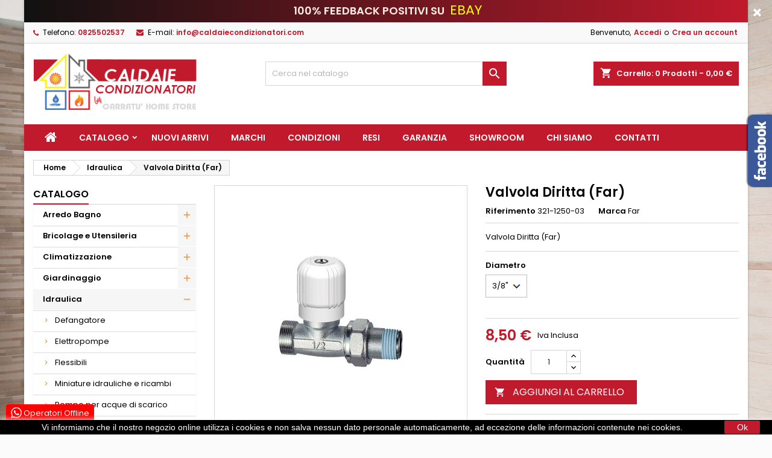

--- FILE ---
content_type: text/html; charset=utf-8
request_url: https://www.caldaiecondizionatori.com/shop/idraulica/2137-valvola-diritta-far-321-1250.html
body_size: 28767
content:
<!doctype html>
<html lang="it">

  <head>
    
      
  <meta charset="utf-8">


  <meta http-equiv="x-ua-compatible" content="ie=edge">



  <link rel="canonical" href="https://www.caldaiecondizionatori.com/shop/idraulica/2137-valvola-diritta-far-321-1250.html">

  <title>Valvola Diritta (Far) 321-1250</title>
  <meta name="description" content="Valvola Diritta (Far) ">
  <meta name="keywords" content="Valvola diritta senza adattatori con attacchi intercambiabili, per tubo rame, plastica e multistrato.">
        <link rel="canonical" href="https://www.caldaiecondizionatori.com/shop/idraulica/2137-valvola-diritta-far-321-1250.html">
  


  <meta name="viewport" content="width=device-width, initial-scale=1">



  <link rel="icon" type="image/vnd.microsoft.icon" href="https://www.caldaiecondizionatori.com/shop/img/favicon.ico?1620297651">
  <link rel="shortcut icon" type="image/x-icon" href="https://www.caldaiecondizionatori.com/shop/img/favicon.ico?1620297651">



    <link rel="stylesheet" href="https://www.caldaiecondizionatori.com/shop/themes/AngarTheme/assets/css/theme.css" type="text/css" media="all">
  <link rel="stylesheet" href="https://www.caldaiecondizionatori.com/shop/themes/AngarTheme/assets/css/libs/jquery.bxslider.css" type="text/css" media="all">
  <link rel="stylesheet" href="https://www.caldaiecondizionatori.com/shop/themes/AngarTheme/assets/css/font-awesome.css" type="text/css" media="all">
  <link rel="stylesheet" href="https://www.caldaiecondizionatori.com/shop/themes/AngarTheme/assets/css/angartheme.css" type="text/css" media="all">
  <link rel="stylesheet" href="https://www.caldaiecondizionatori.com/shop/themes/AngarTheme/assets/css/home_modyficators.css" type="text/css" media="all">
  <link rel="stylesheet" href="https://www.caldaiecondizionatori.com/shop/themes/AngarTheme/assets/css/rwd.css" type="text/css" media="all">
  <link rel="stylesheet" href="https://www.caldaiecondizionatori.com/shop/themes/AngarTheme/assets/css/black.css" type="text/css" media="all">
  <link rel="stylesheet" href="https://www.caldaiecondizionatori.com/shop/modules/blockreassurance/views/dist/front.css" type="text/css" media="all">
  <link rel="stylesheet" href="/shop/modules/ps_checkout/views/css/payments.css?version=7.5.0.7" type="text/css" media="all">
  <link rel="stylesheet" href="https://www.caldaiecondizionatori.com/shop/modules/ps_socialfollow/views/css/ps_socialfollow.css" type="text/css" media="all">
  <link rel="stylesheet" href="https://www.caldaiecondizionatori.com/shop/modules/aapfree/views/aapfree.css" type="text/css" media="all">
  <link rel="stylesheet" href="https://www.caldaiecondizionatori.com/shop/modules/angarbanners/views/css/hooks.css" type="text/css" media="all">
  <link rel="stylesheet" href="https://www.caldaiecondizionatori.com/shop/modules/angarcatproduct/views/css/at_catproduct.css" type="text/css" media="all">
  <link rel="stylesheet" href="https://www.caldaiecondizionatori.com/shop/modules/angarcmsdesc/views/css/angarcmsdesc.css" type="text/css" media="all">
  <link rel="stylesheet" href="https://www.caldaiecondizionatori.com/shop/modules/angarcmsinfo/views/css/angarcmsinfo.css" type="text/css" media="all">
  <link rel="stylesheet" href="https://www.caldaiecondizionatori.com/shop/modules/angarfacebook/views/css/angarfacebook.css" type="text/css" media="all">
  <link rel="stylesheet" href="https://www.caldaiecondizionatori.com/shop/modules/angarhomecat/views/css/at_homecat.css" type="text/css" media="all">
  <link rel="stylesheet" href="https://www.caldaiecondizionatori.com/shop/modules/angarmanufacturer/views/css/at_manufacturer.css" type="text/css" media="all">
  <link rel="stylesheet" href="https://www.caldaiecondizionatori.com/shop/modules/angarparallax/views/css/at_parallax.css" type="text/css" media="all">
  <link rel="stylesheet" href="https://www.caldaiecondizionatori.com/shop/modules/angarslider/views/css/angarslider.css" type="text/css" media="all">
  <link rel="stylesheet" href="https://www.caldaiecondizionatori.com/shop/modules/angarscrolltop/views/css/angarscrolltop.css" type="text/css" media="all">
  <link rel="stylesheet" href="https://www.caldaiecondizionatori.com/shop/modules/whatsappchat/views/css/whatsapp.css" type="text/css" media="all">
  <link rel="stylesheet" href="https://www.caldaiecondizionatori.com/shop/modules/whatsappchat/views/css/jBox.min.css" type="text/css" media="all">
  <link rel="stylesheet" href="https://www.caldaiecondizionatori.com/shop/modules/tobewebto_fattura_elettronica//views/css/front.css" type="text/css" media="all">
  <link rel="stylesheet" href="https://www.caldaiecondizionatori.com/shop/modules/ao_promotionbar/views/css/ao_promotionbar.css" type="text/css" media="all">
  <link rel="stylesheet" href="https://www.caldaiecondizionatori.com/shop/modules/myprestacomments/myprestacomments.css" type="text/css" media="all">
  <link rel="stylesheet" href="https://www.caldaiecondizionatori.com/shop/modules/myprestacomments/myprestacomments16.css" type="text/css" media="all">
  <link rel="stylesheet" href="https://www.caldaiecondizionatori.com/shop/js/jquery/ui/themes/base/minified/jquery-ui.min.css" type="text/css" media="all">
  <link rel="stylesheet" href="https://www.caldaiecondizionatori.com/shop/js/jquery/ui/themes/base/minified/jquery.ui.theme.min.css" type="text/css" media="all">
  <link rel="stylesheet" href="https://www.caldaiecondizionatori.com/shop/js/jquery/plugins/fancybox/jquery.fancybox.css" type="text/css" media="all">
  <link rel="stylesheet" href="https://www.caldaiecondizionatori.com/shop/themes/AngarTheme/assets/css/custom.css" type="text/css" media="all">


<link rel="stylesheet" href="https://fonts.googleapis.com/css?family=Poppins:400,600&amp;subset=latin,latin-ext" type="text/css" media="all" />


  

  <script type="text/javascript">
        var aapfree_aapfree_GDPR = 1;
        var aapfree_confirmation = "La tua richiesta \u00e8 stata inviata con successo";
        var aapfree_frontcontroller = "https:\/\/www.caldaiecondizionatori.com\/shop\/module\/aapfree\/question?submitQuestion=1";
        var aapfree_id_lang = 1;
        var aapfree_missingFields = "Non hai compilato i campi obbligatori";
        var aapfree_problem = "La tua richiesta non pu\u00f2 essere inviata. Si prega di controllare il nome e l'indirizzo e-mail e riprovare.";
        var aapfree_secureKey = "9639d978e06b9df4de65f6bdcc64dc30";
        var aapfree_title = "Domanda sul prodotto";
        var prestashop = {"cart":{"products":[],"totals":{"total":{"type":"total","label":"Totale","amount":0,"value":"0,00\u00a0\u20ac"},"total_including_tax":{"type":"total","label":"Totale (tasse incl.)","amount":0,"value":"0,00\u00a0\u20ac"},"total_excluding_tax":{"type":"total","label":"Totale (tasse escl.)","amount":0,"value":"0,00\u00a0\u20ac"}},"subtotals":{"products":{"type":"products","label":"Totale parziale","amount":0,"value":"0,00\u00a0\u20ac"},"discounts":null,"shipping":{"type":"shipping","label":"Spedizione","amount":0,"value":""},"tax":null},"products_count":0,"summary_string":"0 articoli","vouchers":{"allowed":1,"added":[]},"discounts":[],"minimalPurchase":0,"minimalPurchaseRequired":""},"currency":{"id":1,"name":"Euro","iso_code":"EUR","iso_code_num":"978","sign":"\u20ac"},"customer":{"lastname":null,"firstname":null,"email":null,"birthday":null,"newsletter":null,"newsletter_date_add":null,"optin":null,"website":null,"company":null,"siret":null,"ape":null,"is_logged":false,"gender":{"type":null,"name":null},"addresses":[]},"language":{"name":"Italiano (Italian)","iso_code":"it","locale":"it-IT","language_code":"it","is_rtl":"0","date_format_lite":"d\/m\/Y","date_format_full":"d\/m\/Y H:i:s","id":1},"page":{"title":"","canonical":"https:\/\/www.caldaiecondizionatori.com\/shop\/idraulica\/2137-valvola-diritta-far-321-1250.html","meta":{"title":"Valvola Diritta (Far) 321-1250","description":"Valvola Diritta (Far)\u00a0","keywords":"Valvola diritta senza adattatori con attacchi intercambiabili, per tubo rame, plastica e multistrato.","robots":"index"},"page_name":"product","body_classes":{"lang-it":true,"lang-rtl":false,"country-IT":true,"currency-EUR":true,"layout-left-column":true,"page-product":true,"tax-display-enabled":true,"product-id-2137":true,"product-Valvola Diritta (Far)":true,"product-id-category-13":true,"product-id-manufacturer-26":true,"product-id-supplier-0":true,"product-available-for-order":true},"admin_notifications":[]},"shop":{"name":"Caldaie e Condizionatori","logo":"https:\/\/www.caldaiecondizionatori.com\/shop\/img\/caldaie-condizionatori-logo-1576778337.jpg","stores_icon":"https:\/\/www.caldaiecondizionatori.com\/shop\/img\/logo_stores.png","favicon":"https:\/\/www.caldaiecondizionatori.com\/shop\/img\/favicon.ico"},"urls":{"base_url":"https:\/\/www.caldaiecondizionatori.com\/shop\/","current_url":"https:\/\/www.caldaiecondizionatori.com\/shop\/idraulica\/2137-valvola-diritta-far-321-1250.html","shop_domain_url":"https:\/\/www.caldaiecondizionatori.com","img_ps_url":"https:\/\/www.caldaiecondizionatori.com\/shop\/img\/","img_cat_url":"https:\/\/www.caldaiecondizionatori.com\/shop\/img\/c\/","img_lang_url":"https:\/\/www.caldaiecondizionatori.com\/shop\/img\/l\/","img_prod_url":"https:\/\/www.caldaiecondizionatori.com\/shop\/img\/p\/","img_manu_url":"https:\/\/www.caldaiecondizionatori.com\/shop\/img\/m\/","img_sup_url":"https:\/\/www.caldaiecondizionatori.com\/shop\/img\/su\/","img_ship_url":"https:\/\/www.caldaiecondizionatori.com\/shop\/img\/s\/","img_store_url":"https:\/\/www.caldaiecondizionatori.com\/shop\/img\/st\/","img_col_url":"https:\/\/www.caldaiecondizionatori.com\/shop\/img\/co\/","img_url":"https:\/\/www.caldaiecondizionatori.com\/shop\/themes\/AngarTheme\/assets\/img\/","css_url":"https:\/\/www.caldaiecondizionatori.com\/shop\/themes\/AngarTheme\/assets\/css\/","js_url":"https:\/\/www.caldaiecondizionatori.com\/shop\/themes\/AngarTheme\/assets\/js\/","pic_url":"https:\/\/www.caldaiecondizionatori.com\/shop\/upload\/","pages":{"address":"https:\/\/www.caldaiecondizionatori.com\/shop\/indirizzo","addresses":"https:\/\/www.caldaiecondizionatori.com\/shop\/indirizzi","authentication":"https:\/\/www.caldaiecondizionatori.com\/shop\/login","cart":"https:\/\/www.caldaiecondizionatori.com\/shop\/carrello","category":"https:\/\/www.caldaiecondizionatori.com\/shop\/index.php?controller=category","cms":"https:\/\/www.caldaiecondizionatori.com\/shop\/index.php?controller=cms","contact":"https:\/\/www.caldaiecondizionatori.com\/shop\/contattaci","discount":"https:\/\/www.caldaiecondizionatori.com\/shop\/buoni-sconto","guest_tracking":"https:\/\/www.caldaiecondizionatori.com\/shop\/tracciatura-ospite","history":"https:\/\/www.caldaiecondizionatori.com\/shop\/cronologia-ordini","identity":"https:\/\/www.caldaiecondizionatori.com\/shop\/dati-personali","index":"https:\/\/www.caldaiecondizionatori.com\/shop\/","my_account":"https:\/\/www.caldaiecondizionatori.com\/shop\/account","order_confirmation":"https:\/\/www.caldaiecondizionatori.com\/shop\/conferma-ordine","order_detail":"https:\/\/www.caldaiecondizionatori.com\/shop\/index.php?controller=order-detail","order_follow":"https:\/\/www.caldaiecondizionatori.com\/shop\/segui-ordine","order":"https:\/\/www.caldaiecondizionatori.com\/shop\/ordine","order_return":"https:\/\/www.caldaiecondizionatori.com\/shop\/index.php?controller=order-return","order_slip":"https:\/\/www.caldaiecondizionatori.com\/shop\/buono-ordine","pagenotfound":"https:\/\/www.caldaiecondizionatori.com\/shop\/pagina-non-trovata","password":"https:\/\/www.caldaiecondizionatori.com\/shop\/recupero-password","pdf_invoice":"https:\/\/www.caldaiecondizionatori.com\/shop\/index.php?controller=pdf-invoice","pdf_order_return":"https:\/\/www.caldaiecondizionatori.com\/shop\/index.php?controller=pdf-order-return","pdf_order_slip":"https:\/\/www.caldaiecondizionatori.com\/shop\/index.php?controller=pdf-order-slip","prices_drop":"https:\/\/www.caldaiecondizionatori.com\/shop\/offerte","product":"https:\/\/www.caldaiecondizionatori.com\/shop\/index.php?controller=product","search":"https:\/\/www.caldaiecondizionatori.com\/shop\/ricerca","sitemap":"https:\/\/www.caldaiecondizionatori.com\/shop\/Mappa del sito","stores":"https:\/\/www.caldaiecondizionatori.com\/shop\/negozi","supplier":"https:\/\/www.caldaiecondizionatori.com\/shop\/fornitori","register":"https:\/\/www.caldaiecondizionatori.com\/shop\/login?create_account=1","order_login":"https:\/\/www.caldaiecondizionatori.com\/shop\/ordine?login=1"},"alternative_langs":[],"theme_assets":"\/shop\/themes\/AngarTheme\/assets\/","actions":{"logout":"https:\/\/www.caldaiecondizionatori.com\/shop\/?mylogout="},"no_picture_image":{"bySize":{"small_default":{"url":"https:\/\/www.caldaiecondizionatori.com\/shop\/img\/p\/it-default-small_default.jpg","width":98,"height":98},"cart_default":{"url":"https:\/\/www.caldaiecondizionatori.com\/shop\/img\/p\/it-default-cart_default.jpg","width":125,"height":125},"home_default":{"url":"https:\/\/www.caldaiecondizionatori.com\/shop\/img\/p\/it-default-home_default.jpg","width":259,"height":259},"medium_default":{"url":"https:\/\/www.caldaiecondizionatori.com\/shop\/img\/p\/it-default-medium_default.jpg","width":452,"height":452},"large_default":{"url":"https:\/\/www.caldaiecondizionatori.com\/shop\/img\/p\/it-default-large_default.jpg","width":800,"height":800}},"small":{"url":"https:\/\/www.caldaiecondizionatori.com\/shop\/img\/p\/it-default-small_default.jpg","width":98,"height":98},"medium":{"url":"https:\/\/www.caldaiecondizionatori.com\/shop\/img\/p\/it-default-home_default.jpg","width":259,"height":259},"large":{"url":"https:\/\/www.caldaiecondizionatori.com\/shop\/img\/p\/it-default-large_default.jpg","width":800,"height":800},"legend":""}},"configuration":{"display_taxes_label":true,"display_prices_tax_incl":true,"is_catalog":false,"show_prices":true,"opt_in":{"partner":true},"quantity_discount":{"type":"discount","label":"Sconto unit\u00e0"},"voucher_enabled":1,"return_enabled":1},"field_required":[],"breadcrumb":{"links":[{"title":"Home","url":"https:\/\/www.caldaiecondizionatori.com\/shop\/"},{"title":"Idraulica","url":"https:\/\/www.caldaiecondizionatori.com\/shop\/13-idraulica"},{"title":"Valvola Diritta (Far)","url":"https:\/\/www.caldaiecondizionatori.com\/shop\/idraulica\/2137-valvola-diritta-far-321-1250.html"}],"count":3},"link":{"protocol_link":"https:\/\/","protocol_content":"https:\/\/"},"time":1770074685,"static_token":"c632fa0a15ab136533063459bb56e11b","token":"fe841ebd9c0b8585d6e09d7dd78bab0d","debug":false};
        var ps_checkoutApplePayUrl = "https:\/\/www.caldaiecondizionatori.com\/shop\/module\/ps_checkout\/applepay?token=c632fa0a15ab136533063459bb56e11b";
        var ps_checkoutAutoRenderDisabled = false;
        var ps_checkoutCancelUrl = "https:\/\/www.caldaiecondizionatori.com\/shop\/module\/ps_checkout\/cancel?token=c632fa0a15ab136533063459bb56e11b";
        var ps_checkoutCardBrands = ["MASTERCARD","VISA","AMEX"];
        var ps_checkoutCardFundingSourceImg = "\/shop\/modules\/ps_checkout\/views\/img\/payment-cards.png";
        var ps_checkoutCardLogos = {"AMEX":"\/shop\/modules\/ps_checkout\/views\/img\/amex.svg","CB_NATIONALE":"\/shop\/modules\/ps_checkout\/views\/img\/cb.svg","DINERS":"\/shop\/modules\/ps_checkout\/views\/img\/diners.svg","DISCOVER":"\/shop\/modules\/ps_checkout\/views\/img\/discover.svg","JCB":"\/shop\/modules\/ps_checkout\/views\/img\/jcb.svg","MAESTRO":"\/shop\/modules\/ps_checkout\/views\/img\/maestro.svg","MASTERCARD":"\/shop\/modules\/ps_checkout\/views\/img\/mastercard.svg","UNIONPAY":"\/shop\/modules\/ps_checkout\/views\/img\/unionpay.svg","VISA":"\/shop\/modules\/ps_checkout\/views\/img\/visa.svg"};
        var ps_checkoutCartProductCount = 0;
        var ps_checkoutCheckUrl = "https:\/\/www.caldaiecondizionatori.com\/shop\/module\/ps_checkout\/check?token=c632fa0a15ab136533063459bb56e11b";
        var ps_checkoutCheckoutTranslations = {"checkout.go.back.label":"Processo di acquisto","checkout.go.back.link.title":"Torna al pagamento","checkout.card.payment":"Pagamento con carta","checkout.page.heading":"Riepilogo dell\u2019ordine","checkout.cart.empty":"Il tuo carrello \u00e8 vuoto.","checkout.page.subheading.card":"Carta","checkout.page.subheading.paypal":"PayPal","checkout.payment.by.card":"Hai scelto di pagare con una carta.","checkout.payment.by.paypal":"Hai scelto di pagare con PayPal.","checkout.order.summary":"Ecco un riepilogo del tuo ordine:","checkout.order.amount.total":"L\u2019importo totale del tuo ordine ammonta a","checkout.order.included.tax":"(IVA inclusa)","checkout.order.confirm.label":"Confermare l\u2019ordine facendo clic su \u201cConfermo l\u2019ordine\u201d","checkout.payment.token.delete.modal.header":"Eliminare questo metodo di pagamento?","checkout.payment.token.delete.modal.content":"Il seguente metodo di pagamento sar\u00e0 eliminato dal tuo account:","checkout.payment.token.delete.modal.confirm-button":"Elimina metodo di pagamento","checkout.payment.loader.processing-request":"Attendere, stiamo elaborando la tua richiesta","checkout.payment.others.link.label":"Altri metodi di pagamento","checkout.payment.others.confirm.button.label":"Confermo l\u2019ordine","checkout.form.error.label":"Si \u00e8 verificato un errore durante il pagamento. Riprova o contatta il team di supporto.","loader-component.label.header":"Grazie per l\u2019acquisto!","loader-component.label.body":"Si prega di attendere durante l'elaborazione del tuo pagamento","loader-component.label.body.longer":"Ci stiamo impiegando pi\u00f9 del previsto. Attendere prego\u2026","payment-method-logos.title":"Pagamenti sicuri al 100%.","express-button.cart.separator":"o","express-button.checkout.express-checkout":"Acquisto rapido","ok":"Ok","cancel":"Annulla","paypal.hosted-fields.label.card-name":"Nome del titolare","paypal.hosted-fields.placeholder.card-name":"Nome del titolare","paypal.hosted-fields.label.card-number":"Numero di carta","paypal.hosted-fields.placeholder.card-number":"Numero di carta","paypal.hosted-fields.label.expiration-date":"Data di scadenza","paypal.hosted-fields.placeholder.expiration-date":"MM\/YY","paypal.hosted-fields.label.cvv":"CVC","paypal.hosted-fields.placeholder.cvv":"XXX","error.paypal-sdk":"Nessuna istanza del SDK JavaScript di PayPal","error.google-pay-sdk":"Nessuna istanza del SDK JavaScript di Google Pay","error.apple-pay-sdk":"Nessuna istanza del SDK JavaScript di Apple Pay","error.google-pay.transaction-info":"Si \u00e8 verificato un errore durante il recupero delle informazioni sulla transazione Google Pay","error.apple-pay.payment-request":"Si \u00e8 verificato un errore durante il recupero della richiesta di pagamento Apple Pay","error.paypal-sdk.contingency.cancel":"Autenticazione del titolare della carta annullata. Si prega di scegliere un altro metodo di pagamento o riprovare.","error.paypal-sdk.contingency.error":"Si \u00e8 verificato un errore durante l'autenticazione del titolare della carta. Si prega di scegliere un altro metodo di pagamento o riprovare.","error.paypal-sdk.contingency.failure":"Autenticazione del titolare della carta fallita. Si prega di scegliere un altro metodo di pagamento o riprovare.","error.paypal-sdk.contingency.unknown":"L'identit\u00e0 del titolare della carta non pu\u00f2 essere verificata. Si prega di scegliere un altro metodo di pagamento o riprovare.","APPLE_PAY_MERCHANT_SESSION_VALIDATION_ERROR":"Non possiamo elaborare il tuo pagamento Apple Pay al momento. Questo potrebbe essere dovuto a un problema di verifica della configurazione del pagamento per questo sito. Riprova pi\u00f9 tardi o scegli un altro metodo di pagamento.","APPROVE_APPLE_PAY_VALIDATION_ERROR":"Abbiamo riscontrato un problema durante l\u2019elaborazione del tuo pagamento Apple Pay. Verifica i dettagli del tuo ordine e riprova o utilizza un altro metodo di pagamento."};
        var ps_checkoutCheckoutUrl = "https:\/\/www.caldaiecondizionatori.com\/shop\/ordine";
        var ps_checkoutConfirmUrl = "https:\/\/www.caldaiecondizionatori.com\/shop\/conferma-ordine";
        var ps_checkoutCreateUrl = "https:\/\/www.caldaiecondizionatori.com\/shop\/module\/ps_checkout\/create?token=c632fa0a15ab136533063459bb56e11b";
        var ps_checkoutCustomMarks = [];
        var ps_checkoutExpressCheckoutCartEnabled = false;
        var ps_checkoutExpressCheckoutOrderEnabled = false;
        var ps_checkoutExpressCheckoutProductEnabled = false;
        var ps_checkoutExpressCheckoutSelected = false;
        var ps_checkoutExpressCheckoutUrl = "https:\/\/www.caldaiecondizionatori.com\/shop\/module\/ps_checkout\/ExpressCheckout?token=c632fa0a15ab136533063459bb56e11b";
        var ps_checkoutFundingSource = "paypal";
        var ps_checkoutFundingSourcesSorted = ["paylater","paypal","card","bancontact","eps","ideal","mybank","p24","blik"];
        var ps_checkoutGooglePayUrl = "https:\/\/www.caldaiecondizionatori.com\/shop\/module\/ps_checkout\/googlepay?token=c632fa0a15ab136533063459bb56e11b";
        var ps_checkoutHostedFieldsContingencies = "SCA_WHEN_REQUIRED";
        var ps_checkoutHostedFieldsEnabled = true;
        var ps_checkoutIconsPath = "\/shop\/modules\/ps_checkout\/views\/img\/icons\/";
        var ps_checkoutLoaderImage = "\/shop\/modules\/ps_checkout\/views\/img\/loader.svg";
        var ps_checkoutPartnerAttributionId = "PrestaShop_Cart_PSXO_PSDownload";
        var ps_checkoutPayLaterCartPageButtonEnabled = false;
        var ps_checkoutPayLaterCategoryPageBannerEnabled = false;
        var ps_checkoutPayLaterHomePageBannerEnabled = false;
        var ps_checkoutPayLaterOrderPageBannerEnabled = false;
        var ps_checkoutPayLaterOrderPageButtonEnabled = false;
        var ps_checkoutPayLaterOrderPageMessageEnabled = false;
        var ps_checkoutPayLaterProductPageBannerEnabled = false;
        var ps_checkoutPayLaterProductPageButtonEnabled = false;
        var ps_checkoutPayLaterProductPageMessageEnabled = false;
        var ps_checkoutPayPalButtonConfiguration = {"shape":"pill","label":"pay","color":"gold"};
        var ps_checkoutPayPalEnvironment = "LIVE";
        var ps_checkoutPayPalOrderId = "";
        var ps_checkoutPayPalSdkConfig = {"clientId":"AXjYFXWyb4xJCErTUDiFkzL0Ulnn-bMm4fal4G-1nQXQ1ZQxp06fOuE7naKUXGkq2TZpYSiI9xXbs4eo","merchantId":"3JCEG32RWYGNW","currency":"EUR","intent":"capture","commit":"false","vault":"false","integrationDate":"2022-14-06","dataPartnerAttributionId":"PrestaShop_Cart_PSXO_PSDownload","dataCspNonce":"","dataEnable3ds":"true","enableFunding":"mybank,paylater","components":"marks,funding-eligibility"};
        var ps_checkoutPayWithTranslations = {"paylater":"Paga a rate con PayPal Pay Later","paypal":"Paga con un conto PayPal","card":"Paga tramite carta - Pagamenti sicuri al 100%.","bancontact":"Paga tramite Bancontact","eps":"Paga tramite EPS","ideal":"Paga tramite iDEAL","mybank":"Paga tramite MyBank","p24":"Paga tramite Przelewy24","blik":"Paga tramite BLIK"};
        var ps_checkoutPaymentMethodLogosTitleImg = "\/shop\/modules\/ps_checkout\/views\/img\/icons\/lock_checkout.svg";
        var ps_checkoutPaymentUrl = "https:\/\/www.caldaiecondizionatori.com\/shop\/module\/ps_checkout\/payment?token=c632fa0a15ab136533063459bb56e11b";
        var ps_checkoutRenderPaymentMethodLogos = true;
        var ps_checkoutValidateUrl = "https:\/\/www.caldaiecondizionatori.com\/shop\/module\/ps_checkout\/validate?token=c632fa0a15ab136533063459bb56e11b";
        var ps_checkoutVaultUrl = "https:\/\/www.caldaiecondizionatori.com\/shop\/module\/ps_checkout\/vault?token=c632fa0a15ab136533063459bb56e11b";
        var ps_checkoutVersion = "7.5.0.7";
        var psemailsubscription_subscription = "https:\/\/www.caldaiecondizionatori.com\/shop\/module\/ps_emailsubscription\/subscription";
        var psr_icon_color = "#F19D76";
      </script>



  <script type="text/javascript" data-keepinline="true">
    var trustpilot_script_url = 'https://invitejs.trustpilot.com/tp.min.js';
    var trustpilot_key = 'pOX6AknEBOB2M1Ts';
    var trustpilot_widget_script_url = '//widget.trustpilot.com/bootstrap/v5/tp.widget.bootstrap.min.js';
    var trustpilot_integration_app_url = 'https://ecommscript-integrationapp.trustpilot.com';
    var trustpilot_preview_css_url = '//ecommplugins-scripts.trustpilot.com/v2.1/css/preview.min.css';
    var trustpilot_preview_script_url = '//ecommplugins-scripts.trustpilot.com/v2.1/js/preview.min.js';
    var trustpilot_ajax_url = 'https://www.caldaiecondizionatori.com/shop/module/trustpilot/trustpilotajax';
    var user_id = '0';
    var trustpilot_trustbox_settings = {"trustboxes":[],"activeTrustbox":0,"pageUrls":{"landing":"https:\/\/www.caldaiecondizionatori.com\/shop\/","category":"https:\/\/www.caldaiecondizionatori.com\/shop\/10-arredo-bagno","product":"https:\/\/www.caldaiecondizionatori.com\/shop\/rubinetteria\/164-dianhydro-batteria-lavabo-testa-cieca-serie-artos-230-r911.html"}};
</script>
<script type="text/javascript" src="/shop/modules/trustpilot/views/js/tp_register.min.js"></script>
<script type="text/javascript" src="/shop/modules/trustpilot/views/js/tp_trustbox.min.js"></script>
<script type="text/javascript" src="/shop/modules/trustpilot/views/js/tp_preview.min.js"></script>

<style>
body {
background-color: #ffffff;
font-family: "Poppins", Arial, Helvetica, sans-serif;
}

.products .product-miniature .product-title {
height: 32px;
}

.products .product-miniature .product-title a {
font-size: 14px;
line-height: 16px;
}

#content-wrapper .products .product-miniature .product-desc {
height: 56px;
}

@media (min-width: 991px) {
#home_categories ul li .cat-container {
min-height: 0px;
}
}

@media (min-width: 768px) {
a#_desktop_logo {
padding-top: 15px;
padding-bottom: 19px;
}
}

nav.header-nav {
background: #f9f9f9;
}

nav.header-nav,
.header_sep2 #contact-link span.shop-phone,
.header_sep2 #contact-link span.shop-phone.shop-tel,
.header_sep2 #contact-link span.shop-phone:last-child,
.header_sep2 .lang_currency_top,
.header_sep2 .lang_currency_top:last-child,
.header_sep2 #_desktop_currency_selector,
.header_sep2 #_desktop_language_selector,
.header_sep2 #_desktop_user_info {
border-color: #d6d4d4;
}

#contact-link,
#contact-link a,
.lang_currency_top span.lang_currency_text,
.lang_currency_top .dropdown i.expand-more,
nav.header-nav .user-info span,
nav.header-nav .user-info a.logout,
#languages-block-top div.current,
nav.header-nav a{
color: #000000;
}

#contact-link span.shop-phone strong,
#contact-link span.shop-phone strong a,
.lang_currency_top span.expand-more,
nav.header-nav .user-info a.account {
color: #c01a2c;
}

#contact-link span.shop-phone i {
color: #c01a2c;
}

.header-top {
background: #ffffff;
}

div#search_widget form button[type=submit] {
background: #c01a2c;
color: #ffffff;
}

div#search_widget form button[type=submit]:hover {
background: #c01a2c;
color: #ffffff;
}


#header div#_desktop_cart .blockcart .header {
background: #c01a2c;
}

#header div#_desktop_cart .blockcart .header a.cart_link {
color: #ffffff;
}


#homepage-slider .bx-wrapper .bx-pager.bx-default-pager a:hover,
#homepage-slider .bx-wrapper .bx-pager.bx-default-pager a.active{
background: #c01a2c;
}

div#rwd_menu {
background: #c01a2c;
}

div#rwd_menu,
div#rwd_menu a {
color: #ffffff;
}

div#rwd_menu,
div#rwd_menu .rwd_menu_item,
div#rwd_menu .rwd_menu_item:first-child {
border-color: #c01a2c;
}

div#rwd_menu .rwd_menu_item:hover,
div#rwd_menu .rwd_menu_item:focus,
div#rwd_menu .rwd_menu_item a:hover,
div#rwd_menu .rwd_menu_item a:focus {
color: #ffffff;
background: #f89f19;
}

#mobile_top_menu_wrapper2 .top-menu li a:hover,
.rwd_menu_open ul.user_info li a:hover {
background: #f89f19;
color: #ffffff;
}

#_desktop_top_menu{
background: #c01a2c;
}

#_desktop_top_menu,
#_desktop_top_menu > ul > li,
.menu_sep1 #_desktop_top_menu > ul > li,
.menu_sep1 #_desktop_top_menu > ul > li:last-child,
.menu_sep2 #_desktop_top_menu,
.menu_sep2 #_desktop_top_menu > ul > li,
.menu_sep2 #_desktop_top_menu > ul > li:last-child,
.menu_sep3 #_desktop_top_menu,
.menu_sep4 #_desktop_top_menu,
.menu_sep5 #_desktop_top_menu,
.menu_sep6 #_desktop_top_menu {
border-color: #c01a2c;
}

#_desktop_top_menu > ul > li > a {
color: #ffffff;
}

#_desktop_top_menu > ul > li:hover > a {
color: #ffffff;
background: #f89f19;
}

.submenu1 #_desktop_top_menu .popover.sub-menu ul.top-menu li a:hover {
background: #f89f19;
color: #ffffff;
}

#home_categories .homecat_title span {
border-color: #c01a2c;
}

#home_categories ul li .homecat_name span {
background: #c01a2c;
}

#home_categories ul li a.view_more {
background: #c01a2c;
color: #ffffff;
border-color: #c01a2c;
}

#home_categories ul li a.view_more:hover {
background: #282828;
color: #ffffff;
border-color: #282828;
}

.columns .text-uppercase a,
.columns .text-uppercase span,
.columns div#_desktop_cart .cart_index_title a,
#home_man_product .catprod_title a span {
border-color: #c01a2c;
}

#index .tabs ul.nav-tabs li.nav-item a.active,
#index .tabs ul.nav-tabs li.nav-item a:hover,
.index_title a,
.index_title span {
border-color: #c01a2c;
}

a.product-flags-plist span.product-flag.new,
#home_cat_product a.product-flags-plist span.product-flag.new,
#product #content .product-flags li,
#product #content .product-flags .product-flag.new {
background: #f89f19;
}

.products .product-miniature .product-title a,
#home_cat_product ul li .right-block .name_block a {
color: #292929;
}

.products .product-miniature span.price,
#home_cat_product ul li .product-price-and-shipping .price,
.ui-widget .search_right span.search_price {
color: #c01a2c;
}

.button-container .add-to-cart:hover,
#subcart .cart-buttons .viewcart:hover {
background: #282828;
color: #ffffff;
border-color: #282828;
}

.button-container .add-to-cart,
.button-container .add-to-cart:disabled,
#subcart .cart-buttons .viewcart {
background: #c01a2c;
color: #ffffff;
border-color: #c01a2c;
}

#home_cat_product .catprod_title span {
border-color: #c01a2c;
}

#home_man .man_title span {
border-color: #c01a2c;
}

div#angarinfo_block .icon_cms {
color: #c01a2c;
}

.footer-container {
background: #f9f9f9;
}

.footer-container,
.footer-container .h3,
.footer-container .links .title,
.row.social_footer {
border-color: #dadada;
}

.footer-container .h3 span,
.footer-container .h3 a,
.footer-container .links .title span.h3,
.footer-container .links .title a.h3 {
border-color: #c01a2c;
}

.footer-container,
.footer-container .h3,
.footer-container .links .title .h3,
.footer-container a,
.footer-container li a,
.footer-container .links ul>li a {
color: #282828;
}

.block_newsletter .btn-newsletter {
background: #c01a2c;
color: #ffffff;
}

.block_newsletter .btn-newsletter:hover {
background: #f9f9f9;
color: #ffffff;
}

.footer-container .bottom-footer {
background: #f9f9f9;
border-color: #dadada;
color: #282828;
}

.product-prices .current-price span.price {
color: #c01a2c;
}

.product-add-to-cart button.btn.add-to-cart:hover {
background: #282828;
color: #ffffff;
border-color: #282828;
}

.product-add-to-cart button.btn.add-to-cart,
.product-add-to-cart button.btn.add-to-cart:disabled {
background: #c01a2c;
color: #ffffff;
border-color: #c01a2c;
}

#product .tabs ul.nav-tabs li.nav-item a.active,
#product .tabs ul.nav-tabs li.nav-item a:hover,
#product .index_title span,
.page-product-heading span,
body #product-comments-list-header .comments-nb {
border-color: #c01a2c;
}

.btn-primary:hover {
background: #c01a2c;
color: #ffffff;
border-color: #c01a2c;
}

.btn-primary,
.btn-primary.disabled,
.btn-primary:disabled,
.btn-primary.disabled:hover {
background: #f89f19;
color: #ffffff;
border-color: #f89f19;
}

.btn-secondary:hover {
background: #eeeeee;
color: #000000;
border-color: #d8d8d8;
}

.btn-secondary,
.btn-secondary.disabled,
.btn-secondary:disabled,
.btn-secondary.disabled:hover {
background: #f6f6f6;
color: #000000;
border-color: #d8d8d8;
}

.form-control:focus, .input-group.focus {
border-color: #dbdbdb;;
outline-color: #dbdbdb;;
}

body .pagination .page-list .current a,
body .pagination .page-list a:hover,
body .pagination .page-list .current a.disabled,
body .pagination .page-list .current a.disabled:hover {
color: #c01a2c;
}

.page-my-account #content .links a:hover i {
color: #c01a2c;
}

#scroll_top {
background: #c01a2c;
color: #ffffff;
}

#scroll_top:hover,
#scroll_top:focus {
background: #1b1a1b;
color: #ffffff;
}

</style><!-- AM Design Theme Color 1.0.0 -->

<!-- Chrome, Firefox OS and Opera -->
<meta name="theme-color" content="#c01a2c">

<!-- Windows Phone -->
<meta name="msapplication-navbutton-color" content="#c01a2c">

<!-- iOS Safari -->
<meta name="apple-mobile-web-app-capable" content="yes">
<meta name="apple-mobile-web-app-status-bar-style" content="black-translucent">


<!-- /AM Design Theme Color -->
<script async src="https://www.googletagmanager.com/gtag/js?id=G-VF61SS2QWD"></script>
<script>
  window.dataLayer = window.dataLayer || [];
  function gtag(){dataLayer.push(arguments);}
  gtag('js', new Date());
  gtag(
    'config',
    'G-VF61SS2QWD',
    {
      'debug_mode':false
                      }
  );
</script>

  
    <!-- Google Tag Manager -->
    <script>(function(w,d,s,l,i){w[l]=w[l]||[];w[l].push({'gtm.start':
    new Date().getTime(),event:'gtm.js'});var f=d.getElementsByTagName(s)[0],
    j=d.createElement(s),dl=l!='dataLayer'?'&l='+l:'';j.async=true;j.src=
    'https://www.googletagmanager.com/gtm.js?id='+i+dl;f.parentNode.insertBefore(j,f);
    })(window,document,'script','dataLayer','GTM-K9SR77K');</script>
    <!-- End Google Tag Manager -->
    
<!-- emarketing start -->

<!-- Global site tag (gtag.js) - Google Ads: 419728405 -->
<script async src="https://www.googletagmanager.com/gtag/js?id=AW-419728405"></script>
<script>
  window.dataLayer = window.dataLayer || [];
  function gtag(){dataLayer.push(arguments);}
  gtag('js', new Date());

  gtag('config', 'AW-419728405');
</script>
<script>
var emarketingGoogleViewItem = function() {
  gtag('event', 'view_item', {
    'value': document.getElementById("emarketing_product_price").value,
    'items': [{
      'id': document.getElementById("emarketing_product_id").value,
      'item_name': document.getElementById("emarketing_product_name").value,
      'item_category': document.getElementById("emarketing_product_category").value
    }]
  });

};
document.addEventListener('DOMContentLoaded', emarketingGoogleViewItem);
document.addEventListener('DOMContentLoaded', function(event) { prestashop.on('updatedProduct', emarketingGoogleViewItem)});
</script>
<script>
var emarketingGoogleAdd2Cart = function() { document.querySelectorAll('.add-to-cart, #add_to_cart button, #add_to_cart a, #add_to_cart input').forEach(function(a){
a.addEventListener('click', function(){
  gtag('event', 'add_to_cart', {
    'value': document.getElementById("emarketing_product_price").value,
    'items': [{
      'id': document.getElementById("emarketing_product_id").value,
      'item_name': document.getElementById("emarketing_product_name").value,
      'item_category': document.getElementById("emarketing_product_category").value
    }]
  });

});});};
document.addEventListener('DOMContentLoaded', emarketingGoogleAdd2Cart);
document.addEventListener('DOMContentLoaded', function(event) { prestashop.on('updatedProduct', emarketingGoogleAdd2Cart)});
</script>






<!-- emarketing end --><meta name="google-site-verification" content="N9QUBIUow4tVNFMKj1Et3H9_zTaJLz8TlWXNeJNhxY4" />



    
  <meta property="og:type" content="product">
  <meta property="og:url" content="https://www.caldaiecondizionatori.com/shop/idraulica/2137-valvola-diritta-far-321-1250.html">
  <meta property="og:title" content="Valvola Diritta (Far) 321-1250">
  <meta property="og:site_name" content="Caldaie e Condizionatori">
  <meta property="og:description" content="Valvola Diritta (Far) ">
  <meta property="og:image" content="https://www.caldaiecondizionatori.com/shop/2249-large_default/valvola-diritta-far-321-1250.jpg">
    <meta property="product:pretax_price:amount" content="6.967213">
  <meta property="product:pretax_price:currency" content="EUR">
  <meta property="product:price:amount" content="8.5">
  <meta property="product:price:currency" content="EUR">
    
  </head>

  <body id="product" class="lang-it country-it currency-eur layout-left-column page-product tax-display-enabled product-id-2137 product-valvola-diritta-far- product-id-category-13 product-id-manufacturer-26 product-id-supplier-0 product-available-for-order  ps_176
	texture23 #ffffff bg_attatchment_fixed bg_position_tl bg_repeat_xy bg_size_initial slider_position_top slider_controls_black banners_top3 banners_top_tablets3 banners_top_phones1 banners_bottom2 banners_bottom_tablets2 banners_bottom_phones1 submenu1 pl_1col_qty_5 pl_2col_qty_4 pl_3col_qty_3 pl_1col_qty_bigtablets_4 pl_2col_qty_bigtablets_2 pl_3col_qty_bigtablets_2 pl_1col_qty_tablets_3 pl_1col_qty_phones_1 home_tabs2 pl_border_type2 32 14 16 pl_button_icon_no pl_button_qty2 pl_desc_yes pl_reviews_no pl_availability_no  hide_reference_no hide_reassurance_no product_tabs1    menu_sep1 header_sep1 slider_full_width feat_cat_style4 feat_cat4 feat_cat_bigtablets4 feat_cat_tablets4 feat_cat_phones0 all_products_no pl_colors_yes newsletter_info_yes stickycart_yes stickymenu_yes homeicon_no pl_man_no product_hide_man_no  pl_ref_yes  mainfont_Poppins bg_white standard_carusele not_logged ">

    
          <a class="whatsappchat-anchor whatsappchat-anchor1" href="https://www.caldaiecondizionatori.com/shop/contattaci">            <div class="whatsapp whatsapp_1 whatsapp-badge bottom-left"
            >
            <span style="background-color: #25d366" class="whatsapp-offline">
                <i class="whatsapp-icon" style="padding-right:0px!important;"></i>
                Operatori Offline            </span>
        </div>
        </a>  
  <!-- Google Tag Manager (noscript) -->
  <noscript><iframe src="https://www.googletagmanager.com/ns.html?id=GTM-K9SR77K"
  height="0" width="0" style="display:none;visibility:hidden"></iframe></noscript>
  <!-- End Google Tag Manager (noscript) -->
  

    

    <main>
      
              

      <header id="header">
        
          


  <div class="header-banner">
    <!-- aopromotionbar Bloock -->
    <div id="promotionbar_block" class="promotionbarpro-block promop_top ">
        <span id="hide_promo" class="close">&times;</span>
        <div class="block_content">
                            <span class="promo-text">
                    100% FEEDBACK POSITIVI SU
                </span>
                                                    <a href="https://www.ebay.it/str/carratuhomestoresrl" target="_blank">EBAY</a>
                    </div>
    </div>
<!-- aopromotionbarmodule Block -->


<style>
    #header .promotionbarpro-block {

        
            background-image: linear-gradient(-90deg, #c01a2c, #111111);

            }
            #header .promotionbarpro-block span {
            color: #ffece4;
        }
                                #header .promotionbarpro-block a {
            color: #ffff00;
        }
        #header .promotion-countdown span {
            color: #ffff00;
        }
                #header .promotionbarpro-block a:hover {
            color: #ffffff;
        }
        #header .promotionbarpro-block a{
                    border-radius: 0;
            -webkit-border-radius: 0;
            -moz-border-radius: 0;
            }
</style>



<script>

        var promoelement = document.getElementById("promotionbar_block");
    var hidepromo = document.getElementById("hide_promo");
    hidepromo.addEventListener("click", hideStickyPromo);

    function hideStickyPromo() {
        promoelement.classList.add("hide")
    }

</script>


  </div>



  <nav class="header-nav">
    <div class="container">
      <div class="row">
          <div class="col-md-12 col-xs-12">
            <div id="_desktop_contact_link">
  <div id="contact-link">

			<span class="shop-phone contact_link">
			<a href="https://www.caldaiecondizionatori.com/shop/contattaci">Contatto</a>
		</span>
	
			<span class="shop-phone shop-tel">
			<i class="fa fa-phone"></i>
			<span class="shop-phone_text">Telefono:</span>
			<strong>0825502537</strong>
		</span>
	
			<span class="shop-phone shop-email">
			<i class="fa fa-envelope"></i>
			<span class="shop-phone_text">E-mail:</span>
			<strong><a href="&#109;&#97;&#105;&#108;&#116;&#111;&#58;%69%6e%66%6f@%63%61%6c%64%61%69%65%63%6f%6e%64%69%7a%69%6f%6e%61%74%6f%72%69.%63%6f%6d" >&#x69;&#x6e;&#x66;&#x6f;&#x40;&#x63;&#x61;&#x6c;&#x64;&#x61;&#x69;&#x65;&#x63;&#x6f;&#x6e;&#x64;&#x69;&#x7a;&#x69;&#x6f;&#x6e;&#x61;&#x74;&#x6f;&#x72;&#x69;&#x2e;&#x63;&#x6f;&#x6d;</a></strong>
		</span>
	
  </div>
</div>


            <div id="_desktop_user_info">
  <div class="user-info">


	<ul class="user_info hidden-md-up">

		
			<li><a href="https://www.caldaiecondizionatori.com/shop/account" title="Accedi al tuo account cliente" rel="nofollow">Accedi</a></li>
			<li><a href="https://www.caldaiecondizionatori.com/shop/login?create_account=1" title="Accedi al tuo account cliente" rel="nofollow">Crea un account</a></li>

		
	</ul>


	<div class="hidden-sm-down">
		<span class="welcome">Benvenuto,</span>
					<a class="account" href="https://www.caldaiecondizionatori.com/shop/account" title="Accedi al tuo account cliente" rel="nofollow">Accedi</a>

			<span class="or">o</span>

			<a class="account" href="https://www.caldaiecondizionatori.com/shop/login?create_account=1" title="Accedi al tuo account cliente" rel="nofollow">Crea un account</a>
			</div>


  </div>
</div>
          </div>
      </div>
    </div>
  </nav>



  <div class="header-top">
    <div class="container">
	  <div class="row">
		<a href="https://www.caldaiecondizionatori.com/shop/" class="col-md-4 hidden-sm-down2" id="_desktop_logo">
			<img class="logo img-responsive" src="https://www.caldaiecondizionatori.com/shop/img/caldaie-condizionatori-logo-1576778337.jpg" alt="Caldaie e Condizionatori">
		</a>
		
<div id="_desktop_cart">

	<div class="cart_top">

		<div class="blockcart cart-preview inactive" data-refresh-url="//www.caldaiecondizionatori.com/shop/module/ps_shoppingcart/ajax">
			<div class="header">
			
				<div class="cart_index_title">
					<a class="cart_link" rel="nofollow" href="//www.caldaiecondizionatori.com/shop/carrello?action=show">
						<i class="material-icons shopping-cart">shopping_cart</i>
						<span class="hidden-sm-down cart_title">Carrello:</span>
						<span class="cart-products-count">
							0<span> Prodotti - 0,00 €</span>
						</span>
					</a>
				</div>


				<div id="subcart">

					<ul class="cart_products">

											<li>Non ci sono più articoli nel tuo carrello</li>
					
										</ul>

					<ul class="cart-subtotals">

				
						<li>
							<span class="text">Spedizione</span>
							<span class="value"></span>
							<span class="clearfix"></span>
						</li>

						<li>
							<span class="text">Totale</span>
							<span class="value">0,00 €</span>
							<span class="clearfix"></span>
						</li>

					</ul>

					<div class="cart-buttons">
						<a class="btn btn-primary viewcart" href="//www.caldaiecondizionatori.com/shop/carrello?action=show">Pagamento <i class="material-icons">&#xE315;</i></a>
											</div>

				</div>

			</div>
		</div>

	</div>

</div>


<!-- Block search module TOP -->
<div id="_desktop_search_widget" class="col-lg-4 col-md-4 col-sm-12 search-widget hidden-sm-down ">
	<div id="search_widget" data-search-controller-url="//www.caldaiecondizionatori.com/shop/ricerca">
		<form method="get" action="//www.caldaiecondizionatori.com/shop/ricerca">
			<input type="hidden" name="controller" value="search">
			<input type="text" name="s" value="" placeholder="Cerca nel catalogo" aria-label="Cerca">
			<button type="submit">
				<i class="material-icons search">&#xE8B6;</i>
				<span class="hidden-xl-down">Cerca</span>
			</button>
		</form>
	</div>
</div>
<!-- /Block search module TOP -->

		<div class="clearfix"></div>
	  </div>
    </div>
	
<link rel="apple-touch-icon" sizes="180x180" href="/apple-touch-icon.png">
<link rel="icon" type="image/png" sizes="32x32" href="/favicon-32x32.png">
<link rel="icon" type="image/png" sizes="16x16" href="/favicon-16x16.png">
<link rel="manifest" href="/site.webmanifest">
<link rel="mask-icon" href="/safari-pinned-tab.svg" color="#c01a2c">
<meta name="msapplication-TileColor" content="#da532c">
<meta name="theme-color" content="#ffffff">

	<div id="rwd_menu" class="hidden-md-up">
		<div class="container">
			<div id="menu-icon2" class="rwd_menu_item"><i class="material-icons d-inline">&#xE5D2;</i></div>
			<div id="search-icon" class="rwd_menu_item"><i class="material-icons search">&#xE8B6;</i></div>
			<div id="user-icon" class="rwd_menu_item"><i class="material-icons logged">&#xE7FF;</i></div>
			<div id="_mobile_cart" class="rwd_menu_item"></div>
		</div>
		<div class="clearfix"></div>
	</div>

	<div class="container">
		<div id="mobile_top_menu_wrapper2" class="rwd_menu_open hidden-md-up" style="display:none;">
			<div class="js-top-menu mobile" id="_mobile_top_menu"></div>
		</div>

		<div id="mobile_search_wrapper" class="rwd_menu_open hidden-md-up" style="display:none;">
			<div id="_mobile_search_widget"></div>
		</div>

		<div id="mobile_user_wrapper" class="rwd_menu_open hidden-md-up" style="display:none;">
			<div id="_mobile_user_info"></div>
		</div>
	</div>
  </div>
  

<div class="menu js-top-menu position-static hidden-sm-down" id="_desktop_top_menu">
    
          <ul class="top-menu container" id="top-menu" data-depth="0">

					<li class="home_icon"><a href="https://www.caldaiecondizionatori.com/shop/"><i class="icon-home"></i><span>Home</span></a></li>
		
                    <li class="category" id="category-2">
                          <a
                class="dropdown-item sf-with-ul"
                href="https://www.caldaiecondizionatori.com/shop/" data-depth="0"
                              >
                                                                      <span class="float-xs-right hidden-md-up">
                    <span data-target="#top_sub_menu_92378" data-toggle="collapse" class="navbar-toggler collapse-icons">
                      <i class="material-icons add">&#xE313;</i>
                      <i class="material-icons remove">&#xE316;</i>
                    </span>
                  </span>
                                Catalogo
              </a>
                            <div  class="popover sub-menu js-sub-menu collapse" id="top_sub_menu_92378">
                
          <ul class="top-menu container"  data-depth="1">

		
                    <li class="category" id="category-12">
                          <a
                class="dropdown-item dropdown-submenu sf-with-ul"
                href="https://www.caldaiecondizionatori.com/shop/12-climatizzazione" data-depth="1"
                              >
                                                                      <span class="float-xs-right hidden-md-up">
                    <span data-target="#top_sub_menu_8813" data-toggle="collapse" class="navbar-toggler collapse-icons">
                      <i class="material-icons add">&#xE313;</i>
                      <i class="material-icons remove">&#xE316;</i>
                    </span>
                  </span>
                                Climatizzazione
              </a>
                            <div  class="collapse" id="top_sub_menu_8813">
                
          <ul class="top-menu container"  data-depth="2">

		
                    <li class="category" id="category-18">
                          <a
                class="dropdown-item"
                href="https://www.caldaiecondizionatori.com/shop/18-monosplit-a-parete" data-depth="2"
                              >
                                Monosplit a parete
              </a>
                          </li>
                    <li class="category" id="category-19">
                          <a
                class="dropdown-item"
                href="https://www.caldaiecondizionatori.com/shop/19-monosplit-a-cassetta" data-depth="2"
                              >
                                Monosplit a cassetta
              </a>
                          </li>
              </ul>
    
              </div>
                          </li>
                    <li class="category" id="category-14">
                          <a
                class="dropdown-item dropdown-submenu sf-with-ul"
                href="https://www.caldaiecondizionatori.com/shop/14-riscaldamento" data-depth="1"
                              >
                                                                      <span class="float-xs-right hidden-md-up">
                    <span data-target="#top_sub_menu_38249" data-toggle="collapse" class="navbar-toggler collapse-icons">
                      <i class="material-icons add">&#xE313;</i>
                      <i class="material-icons remove">&#xE316;</i>
                    </span>
                  </span>
                                Riscaldamento
              </a>
                            <div  class="collapse" id="top_sub_menu_38249">
                
          <ul class="top-menu container"  data-depth="2">

		
                    <li class="category" id="category-22">
                          <a
                class="dropdown-item"
                href="https://www.caldaiecondizionatori.com/shop/22-caldaie-a-condensazione" data-depth="2"
                              >
                                Caldaie a condensazione
              </a>
                          </li>
                    <li class="category" id="category-23">
                          <a
                class="dropdown-item"
                href="https://www.caldaiecondizionatori.com/shop/23-caldaie-a-camera-aperta" data-depth="2"
                              >
                                Caldaie a camera aperta
              </a>
                          </li>
                    <li class="category" id="category-24">
                          <a
                class="dropdown-item"
                href="https://www.caldaiecondizionatori.com/shop/24-caldaie-ad-accumulo" data-depth="2"
                              >
                                Caldaie ad accumulo
              </a>
                          </li>
                    <li class="category" id="category-25">
                          <a
                class="dropdown-item"
                href="https://www.caldaiecondizionatori.com/shop/25-caldaie-da-incasso" data-depth="2"
                              >
                                Caldaie da incasso
              </a>
                          </li>
                    <li class="category" id="category-30">
                          <a
                class="dropdown-item"
                href="https://www.caldaiecondizionatori.com/shop/30-accessori-caldaie" data-depth="2"
                              >
                                Accessori caldaie
              </a>
                          </li>
                    <li class="category" id="category-36">
                          <a
                class="dropdown-item"
                href="https://www.caldaiecondizionatori.com/shop/36-altri-accessori" data-depth="2"
                              >
                                Altri accessori
              </a>
                          </li>
                    <li class="category" id="category-40">
                          <a
                class="dropdown-item"
                href="https://www.caldaiecondizionatori.com/shop/40-scarico-fumi" data-depth="2"
                              >
                                Scarico fumi
              </a>
                          </li>
                    <li class="category" id="category-43">
                          <a
                class="dropdown-item"
                href="https://www.caldaiecondizionatori.com/shop/43-stufe-pellet" data-depth="2"
                              >
                                Stufe Pellet
              </a>
                          </li>
                    <li class="category" id="category-44">
                          <a
                class="dropdown-item sf-with-ul"
                href="https://www.caldaiecondizionatori.com/shop/44-scalda-acqua" data-depth="2"
                              >
                                                                      <span class="float-xs-right hidden-md-up">
                    <span data-target="#top_sub_menu_96014" data-toggle="collapse" class="navbar-toggler collapse-icons">
                      <i class="material-icons add">&#xE313;</i>
                      <i class="material-icons remove">&#xE316;</i>
                    </span>
                  </span>
                                Scalda acqua
              </a>
                            <div  class="collapse" id="top_sub_menu_96014">
                
          <ul class="top-menu container"  data-depth="3">

		
                    <li class="category" id="category-45">
                          <a
                class="dropdown-item"
                href="https://www.caldaiecondizionatori.com/shop/45-scalda-acqua-a-gas" data-depth="3"
                              >
                                Scalda acqua a gas
              </a>
                          </li>
                    <li class="category" id="category-46">
                          <a
                class="dropdown-item"
                href="https://www.caldaiecondizionatori.com/shop/46-scalda-acqua-elettrico" data-depth="3"
                              >
                                Scalda acqua elettrico
              </a>
                          </li>
              </ul>
    
              </div>
                          </li>
                    <li class="category" id="category-61">
                          <a
                class="dropdown-item"
                href="https://www.caldaiecondizionatori.com/shop/61-radiatori-e-accessori" data-depth="2"
                              >
                                Radiatori e accessori
              </a>
                          </li>
              </ul>
    
              </div>
                          </li>
                    <li class="category" id="category-13">
                          <a
                class="dropdown-item dropdown-submenu sf-with-ul"
                href="https://www.caldaiecondizionatori.com/shop/13-idraulica" data-depth="1"
                              >
                                                                      <span class="float-xs-right hidden-md-up">
                    <span data-target="#top_sub_menu_24510" data-toggle="collapse" class="navbar-toggler collapse-icons">
                      <i class="material-icons add">&#xE313;</i>
                      <i class="material-icons remove">&#xE316;</i>
                    </span>
                  </span>
                                Idraulica
              </a>
                            <div  class="collapse" id="top_sub_menu_24510">
                
          <ul class="top-menu container"  data-depth="2">

		
                    <li class="category" id="category-20">
                          <a
                class="dropdown-item"
                href="https://www.caldaiecondizionatori.com/shop/20-pompe-per-acque-di-scarico" data-depth="2"
                              >
                                Pompe per acque di scarico
              </a>
                          </li>
                    <li class="category" id="category-21">
                          <a
                class="dropdown-item"
                href="https://www.caldaiecondizionatori.com/shop/21-trituratori-per-wc" data-depth="2"
                              >
                                Trituratori per wc
              </a>
                          </li>
                    <li class="category" id="category-31">
                          <a
                class="dropdown-item"
                href="https://www.caldaiecondizionatori.com/shop/31-flessibili" data-depth="2"
                              >
                                Flessibili
              </a>
                          </li>
                    <li class="category" id="category-32">
                          <a
                class="dropdown-item"
                href="https://www.caldaiecondizionatori.com/shop/32-raccordi" data-depth="2"
                              >
                                Raccordi
              </a>
                          </li>
                    <li class="category" id="category-35">
                          <a
                class="dropdown-item"
                href="https://www.caldaiecondizionatori.com/shop/35-tubi-e-cannette" data-depth="2"
                              >
                                Tubi e cannette
              </a>
                          </li>
                    <li class="category" id="category-39">
                          <a
                class="dropdown-item"
                href="https://www.caldaiecondizionatori.com/shop/39-tubi-scarico" data-depth="2"
                              >
                                Tubi scarico
              </a>
                          </li>
                    <li class="category" id="category-41">
                          <a
                class="dropdown-item"
                href="https://www.caldaiecondizionatori.com/shop/41-miniature-idrauliche-e-ricambi" data-depth="2"
                              >
                                Miniature idrauliche e ricambi
              </a>
                          </li>
                    <li class="category" id="category-54">
                          <a
                class="dropdown-item"
                href="https://www.caldaiecondizionatori.com/shop/54-elettropompe" data-depth="2"
                              >
                                Elettropompe
              </a>
                          </li>
                    <li class="category" id="category-55">
                          <a
                class="dropdown-item"
                href="https://www.caldaiecondizionatori.com/shop/55-sistemi-trattamento-acque" data-depth="2"
                              >
                                Sistemi trattamento acque
              </a>
                          </li>
                    <li class="category" id="category-56">
                          <a
                class="dropdown-item"
                href="https://www.caldaiecondizionatori.com/shop/56-defangatore" data-depth="2"
                              >
                                Defangatore
              </a>
                          </li>
              </ul>
    
              </div>
                          </li>
                    <li class="category" id="category-29">
                          <a
                class="dropdown-item dropdown-submenu"
                href="https://www.caldaiecondizionatori.com/shop/29-rubinetteria" data-depth="1"
                              >
                                Rubinetteria
              </a>
                          </li>
                    <li class="category" id="category-10">
                          <a
                class="dropdown-item dropdown-submenu sf-with-ul"
                href="https://www.caldaiecondizionatori.com/shop/10-arredo-bagno" data-depth="1"
                              >
                                                                      <span class="float-xs-right hidden-md-up">
                    <span data-target="#top_sub_menu_3880" data-toggle="collapse" class="navbar-toggler collapse-icons">
                      <i class="material-icons add">&#xE313;</i>
                      <i class="material-icons remove">&#xE316;</i>
                    </span>
                  </span>
                                Arredo Bagno
              </a>
                            <div  class="collapse" id="top_sub_menu_3880">
                
          <ul class="top-menu container"  data-depth="2">

		
                    <li class="category" id="category-15">
                          <a
                class="dropdown-item"
                href="https://www.caldaiecondizionatori.com/shop/15-sanitari-sospesi" data-depth="2"
                              >
                                Sanitari sospesi
              </a>
                          </li>
                    <li class="category" id="category-16">
                          <a
                class="dropdown-item"
                href="https://www.caldaiecondizionatori.com/shop/16-sanitari-da-terra" data-depth="2"
                              >
                                Sanitari da terra
              </a>
                          </li>
                    <li class="category" id="category-37">
                          <a
                class="dropdown-item"
                href="https://www.caldaiecondizionatori.com/shop/37-lavabo" data-depth="2"
                              >
                                Lavabo
              </a>
                          </li>
                    <li class="category" id="category-26">
                          <a
                class="dropdown-item sf-with-ul"
                href="https://www.caldaiecondizionatori.com/shop/26-cassette-di-scarico" data-depth="2"
                              >
                                                                      <span class="float-xs-right hidden-md-up">
                    <span data-target="#top_sub_menu_97915" data-toggle="collapse" class="navbar-toggler collapse-icons">
                      <i class="material-icons add">&#xE313;</i>
                      <i class="material-icons remove">&#xE316;</i>
                    </span>
                  </span>
                                Cassette di scarico
              </a>
                            <div  class="collapse" id="top_sub_menu_97915">
                
          <ul class="top-menu container"  data-depth="3">

		
                    <li class="category" id="category-47">
                          <a
                class="dropdown-item"
                href="https://www.caldaiecondizionatori.com/shop/47-cassette-esterne" data-depth="3"
                              >
                                Cassette esterne
              </a>
                          </li>
                    <li class="category" id="category-48">
                          <a
                class="dropdown-item sf-with-ul"
                href="https://www.caldaiecondizionatori.com/shop/48-cassette-ad-incasso" data-depth="3"
                              >
                                                                      <span class="float-xs-right hidden-md-up">
                    <span data-target="#top_sub_menu_21957" data-toggle="collapse" class="navbar-toggler collapse-icons">
                      <i class="material-icons add">&#xE313;</i>
                      <i class="material-icons remove">&#xE316;</i>
                    </span>
                  </span>
                                Cassette ad incasso
              </a>
                            <div  class="collapse" id="top_sub_menu_21957">
                
          <ul class="top-menu container"  data-depth="4">

		
                    <li class="category" id="category-49">
                          <a
                class="dropdown-item"
                href="https://www.caldaiecondizionatori.com/shop/49-placca" data-depth="4"
                              >
                                Placca
              </a>
                          </li>
                    <li class="category" id="category-50">
                          <a
                class="dropdown-item"
                href="https://www.caldaiecondizionatori.com/shop/50-canotto" data-depth="4"
                              >
                                Canotto
              </a>
                          </li>
                    <li class="category" id="category-51">
                          <a
                class="dropdown-item"
                href="https://www.caldaiecondizionatori.com/shop/51-galleggiante" data-depth="4"
                              >
                                Galleggiante
              </a>
                          </li>
              </ul>
    
              </div>
                          </li>
                    <li class="category" id="category-52">
                          <a
                class="dropdown-item"
                href="https://www.caldaiecondizionatori.com/shop/52-accessori-e-ricambi-per-cassette-incasso" data-depth="3"
                              >
                                Accessori e ricambi per cassette incasso
              </a>
                          </li>
                    <li class="category" id="category-60">
                          <a
                class="dropdown-item"
                href="https://www.caldaiecondizionatori.com/shop/60-accessori-e-ricambi-per-cassette-esterne" data-depth="3"
                              >
                                Accessori e ricambi per cassette esterne
              </a>
                          </li>
              </ul>
    
              </div>
                          </li>
                    <li class="category" id="category-28">
                          <a
                class="dropdown-item"
                href="https://www.caldaiecondizionatori.com/shop/28-box-doccia" data-depth="2"
                              >
                                Box doccia
              </a>
                          </li>
                    <li class="category" id="category-38">
                          <a
                class="dropdown-item"
                href="https://www.caldaiecondizionatori.com/shop/38-pilette" data-depth="2"
                              >
                                Pilette
              </a>
                          </li>
                    <li class="category" id="category-53">
                          <a
                class="dropdown-item"
                href="https://www.caldaiecondizionatori.com/shop/53-coprivaso-e-accessori" data-depth="2"
                              >
                                Coprivaso e accessori
              </a>
                          </li>
              </ul>
    
              </div>
                          </li>
                    <li class="category" id="category-33">
                          <a
                class="dropdown-item dropdown-submenu sf-with-ul"
                href="https://www.caldaiecondizionatori.com/shop/33-giardinaggio" data-depth="1"
                              >
                                                                      <span class="float-xs-right hidden-md-up">
                    <span data-target="#top_sub_menu_98964" data-toggle="collapse" class="navbar-toggler collapse-icons">
                      <i class="material-icons add">&#xE313;</i>
                      <i class="material-icons remove">&#xE316;</i>
                    </span>
                  </span>
                                Giardinaggio
              </a>
                            <div  class="collapse" id="top_sub_menu_98964">
                
          <ul class="top-menu container"  data-depth="2">

		
                    <li class="category" id="category-34">
                          <a
                class="dropdown-item"
                href="https://www.caldaiecondizionatori.com/shop/34-irrigazione" data-depth="2"
                              >
                                Irrigazione
              </a>
                          </li>
              </ul>
    
              </div>
                          </li>
                    <li class="category" id="category-11">
                          <a
                class="dropdown-item dropdown-submenu sf-with-ul"
                href="https://www.caldaiecondizionatori.com/shop/11-bricolage-e-utensileria" data-depth="1"
                              >
                                                                      <span class="float-xs-right hidden-md-up">
                    <span data-target="#top_sub_menu_72930" data-toggle="collapse" class="navbar-toggler collapse-icons">
                      <i class="material-icons add">&#xE313;</i>
                      <i class="material-icons remove">&#xE316;</i>
                    </span>
                  </span>
                                Bricolage e Utensileria
              </a>
                            <div  class="collapse" id="top_sub_menu_72930">
                
          <ul class="top-menu container"  data-depth="2">

		
                    <li class="category" id="category-17">
                          <a
                class="dropdown-item"
                href="https://www.caldaiecondizionatori.com/shop/17-decorazione-e-pitture" data-depth="2"
                              >
                                Decorazione e pitture
              </a>
                          </li>
                    <li class="category" id="category-27">
                          <a
                class="dropdown-item"
                href="https://www.caldaiecondizionatori.com/shop/27-prodotti-elettrici" data-depth="2"
                              >
                                Prodotti elettrici
              </a>
                          </li>
              </ul>
    
              </div>
                          </li>
              </ul>
    
              </div>
                          </li>
                    <li class="link" id="lnk-nuovi-arrivi">
                          <a
                class="dropdown-item"
                href="https://www.caldaiecondizionatori.com/shop/nuovi-prodotti" data-depth="0"
                              >
                                Nuovi Arrivi
              </a>
                          </li>
                    <li class="link" id="lnk-marchi">
                          <a
                class="dropdown-item"
                href="https://www.caldaiecondizionatori.com/shop/brands" data-depth="0"
                              >
                                Marchi
              </a>
                          </li>
                    <li class="cms-page" id="cms-page-3">
                          <a
                class="dropdown-item"
                href="https://www.caldaiecondizionatori.com/shop/content/3-condizioni" data-depth="0"
                              >
                                Condizioni
              </a>
                          </li>
                    <li class="cms-page" id="cms-page-7">
                          <a
                class="dropdown-item"
                href="https://www.caldaiecondizionatori.com/shop/content/7-resi" data-depth="0"
                              >
                                Resi
              </a>
                          </li>
                    <li class="cms-page" id="cms-page-8">
                          <a
                class="dropdown-item"
                href="https://www.caldaiecondizionatori.com/shop/content/8-garanzia" data-depth="0"
                              >
                                Garanzia
              </a>
                          </li>
                    <li class="link" id="lnk-showroom">
                          <a
                class="dropdown-item"
                href="https://carratuhomestore.it/" data-depth="0"
                              >
                                Showroom
              </a>
                          </li>
                    <li class="cms-page" id="cms-page-4">
                          <a
                class="dropdown-item"
                href="https://www.caldaiecondizionatori.com/shop/content/4-chi-siamo" data-depth="0"
                              >
                                Chi siamo
              </a>
                          </li>
                    <li class="link" id="lnk-contatti">
                          <a
                class="dropdown-item"
                href="https://www.caldaiecondizionatori.com/shop/contattaci" data-depth="0"
                              >
                                Contatti
              </a>
                          </li>
              </ul>
    
    <div class="clearfix"></div>
</div>


        
      </header>

      
        
<aside id="notifications">
  <div class="container">
    
    
    
      </div>
</aside>
      

                          
      <section id="wrapper">
        
        <div class="container">
			
										
			<div class="row">
			  
				<nav data-depth="3" class="breadcrumb hidden-sm-down">
  <ol itemscope itemtype="http://schema.org/BreadcrumbList">
          
        <li itemprop="itemListElement" itemscope itemtype="http://schema.org/ListItem">
          <a itemprop="item" href="https://www.caldaiecondizionatori.com/shop/">
            <span itemprop="name">Home</span>
          </a>
          <meta itemprop="position" content="1">
        </li>
      
          
        <li itemprop="itemListElement" itemscope itemtype="http://schema.org/ListItem">
          <a itemprop="item" href="https://www.caldaiecondizionatori.com/shop/13-idraulica">
            <span itemprop="name">Idraulica</span>
          </a>
          <meta itemprop="position" content="2">
        </li>
      
          
        <li itemprop="itemListElement" itemscope itemtype="http://schema.org/ListItem">
          <a itemprop="item" href="https://www.caldaiecondizionatori.com/shop/idraulica/2137-valvola-diritta-far-321-1250.html">
            <span itemprop="name">Valvola Diritta (Far)</span>
          </a>
          <meta itemprop="position" content="3">
        </li>
      
      </ol>
</nav>
			  

			  
				<div id="left-column" class="columns col-xs-12 col-sm-4 col-md-3">
				  				  



<div class="block-categories block">
		<div class="h6 text-uppercase facet-label">
		<a href="https://www.caldaiecondizionatori.com/shop/2-catalogo-prodotti" title="Categorie">Catalogo</a>
	</div>

    <div class="block_content">
		<ul class="tree dhtml">
			
  <li><a href="https://www.caldaiecondizionatori.com/shop/10-arredo-bagno" >Arredo Bagno</a><ul>
  <li><a href="https://www.caldaiecondizionatori.com/shop/28-box-doccia" >Box doccia</a></li><li><a href="https://www.caldaiecondizionatori.com/shop/26-cassette-di-scarico" >Cassette di scarico</a><ul>
  <li><a href="https://www.caldaiecondizionatori.com/shop/60-accessori-e-ricambi-per-cassette-esterne" >Accessori e ricambi per cassette esterne</a></li><li><a href="https://www.caldaiecondizionatori.com/shop/52-accessori-e-ricambi-per-cassette-incasso" >Accessori e ricambi per cassette incasso</a></li><li><a href="https://www.caldaiecondizionatori.com/shop/48-cassette-ad-incasso" >Cassette ad incasso</a><ul>
  <li><a href="https://www.caldaiecondizionatori.com/shop/50-canotto" >Canotto</a></li><li><a href="https://www.caldaiecondizionatori.com/shop/51-galleggiante" >Galleggiante</a></li><li><a href="https://www.caldaiecondizionatori.com/shop/49-placca" >Placca</a></li></ul></li><li><a href="https://www.caldaiecondizionatori.com/shop/47-cassette-esterne" >Cassette esterne</a></li></ul></li><li><a href="https://www.caldaiecondizionatori.com/shop/53-coprivaso-e-accessori" >Coprivaso e accessori</a></li><li><a href="https://www.caldaiecondizionatori.com/shop/37-lavabo" >Lavabo</a></li><li><a href="https://www.caldaiecondizionatori.com/shop/38-pilette" >Pilette</a></li><li><a href="https://www.caldaiecondizionatori.com/shop/16-sanitari-da-terra" >Sanitari da terra</a></li><li><a href="https://www.caldaiecondizionatori.com/shop/15-sanitari-sospesi" >Sanitari sospesi</a></li></ul></li><li><a href="https://www.caldaiecondizionatori.com/shop/11-bricolage-e-utensileria" >Bricolage e Utensileria</a><ul>
  <li><a href="https://www.caldaiecondizionatori.com/shop/17-decorazione-e-pitture" >Decorazione e pitture</a></li><li><a href="https://www.caldaiecondizionatori.com/shop/27-prodotti-elettrici" >Prodotti elettrici</a></li></ul></li><li><a href="https://www.caldaiecondizionatori.com/shop/12-climatizzazione" >Climatizzazione</a><ul>
  <li><a href="https://www.caldaiecondizionatori.com/shop/19-monosplit-a-cassetta" >Monosplit a cassetta</a></li><li><a href="https://www.caldaiecondizionatori.com/shop/18-monosplit-a-parete" >Monosplit a parete</a></li></ul></li><li><a href="https://www.caldaiecondizionatori.com/shop/33-giardinaggio" >Giardinaggio</a><ul>
  <li><a href="https://www.caldaiecondizionatori.com/shop/34-irrigazione" >Irrigazione</a></li></ul></li><li><a href="https://www.caldaiecondizionatori.com/shop/13-idraulica" class="selected">Idraulica</a><ul>
  <li><a href="https://www.caldaiecondizionatori.com/shop/56-defangatore" >Defangatore</a></li><li><a href="https://www.caldaiecondizionatori.com/shop/54-elettropompe" >Elettropompe</a></li><li><a href="https://www.caldaiecondizionatori.com/shop/31-flessibili" >Flessibili</a></li><li><a href="https://www.caldaiecondizionatori.com/shop/41-miniature-idrauliche-e-ricambi" >Miniature idrauliche e ricambi</a></li><li><a href="https://www.caldaiecondizionatori.com/shop/20-pompe-per-acque-di-scarico" >Pompe per acque di scarico</a></li><li><a href="https://www.caldaiecondizionatori.com/shop/32-raccordi" >Raccordi</a></li><li><a href="https://www.caldaiecondizionatori.com/shop/55-sistemi-trattamento-acque" >Sistemi trattamento acque</a></li><li><a href="https://www.caldaiecondizionatori.com/shop/21-trituratori-per-wc" >Trituratori per wc</a></li><li><a href="https://www.caldaiecondizionatori.com/shop/35-tubi-e-cannette" >Tubi e cannette</a></li><li><a href="https://www.caldaiecondizionatori.com/shop/39-tubi-scarico" >Tubi scarico</a></li></ul></li><li><a href="https://www.caldaiecondizionatori.com/shop/14-riscaldamento" >Riscaldamento</a><ul>
  <li><a href="https://www.caldaiecondizionatori.com/shop/30-accessori-caldaie" >Accessori caldaie</a></li><li><a href="https://www.caldaiecondizionatori.com/shop/36-altri-accessori" >Altri accessori</a></li><li><a href="https://www.caldaiecondizionatori.com/shop/23-caldaie-a-camera-aperta" >Caldaie a camera aperta</a></li><li><a href="https://www.caldaiecondizionatori.com/shop/22-caldaie-a-condensazione" >Caldaie a condensazione</a></li><li><a href="https://www.caldaiecondizionatori.com/shop/24-caldaie-ad-accumulo" >Caldaie ad accumulo</a></li><li><a href="https://www.caldaiecondizionatori.com/shop/25-caldaie-da-incasso" >Caldaie da incasso</a></li><li><a href="https://www.caldaiecondizionatori.com/shop/61-radiatori-e-accessori" >Radiatori e accessori</a></li><li><a href="https://www.caldaiecondizionatori.com/shop/44-scalda-acqua" >Scalda acqua</a><ul>
  <li><a href="https://www.caldaiecondizionatori.com/shop/45-scalda-acqua-a-gas" >Scalda acqua a gas</a></li><li><a href="https://www.caldaiecondizionatori.com/shop/46-scalda-acqua-elettrico" >Scalda acqua elettrico</a></li></ul></li><li><a href="https://www.caldaiecondizionatori.com/shop/40-scarico-fumi" >Scarico fumi</a></li><li><a href="https://www.caldaiecondizionatori.com/shop/43-stufe-pellet" >Stufe Pellet</a></li></ul></li><li><a href="https://www.caldaiecondizionatori.com/shop/29-rubinetteria" >Rubinetteria</a></li>
		</ul>
	</div>

</div><div id="search_filters_brands" class="block">
  <section class="facet">
        <div class="h6 text-uppercase facet-label">
      		<a href="https://www.caldaiecondizionatori.com/shop/brands" title="Marchi">Marchi</a>
	      </div>
    <div class="block_content ">
              
<ul>
            <li class="facet-label">
        <a href="https://www.caldaiecondizionatori.com/shop/brand/58-ala" title="Ala">
          Ala
        </a>
      </li>
                <li class="facet-label">
        <a href="https://www.caldaiecondizionatori.com/shop/brand/63-albertoni" title="Albertoni">
          Albertoni
        </a>
      </li>
                <li class="facet-label">
        <a href="https://www.caldaiecondizionatori.com/shop/brand/87-althea" title="Althea">
          Althea
        </a>
      </li>
                <li class="facet-label">
        <a href="https://www.caldaiecondizionatori.com/shop/brand/82-apell" title="Apell">
          Apell
        </a>
      </li>
                <li class="facet-label">
        <a href="https://www.caldaiecondizionatori.com/shop/brand/191-aquamax" title="Aquamax">
          Aquamax
        </a>
      </li>
                <li class="facet-label">
        <a href="https://www.caldaiecondizionatori.com/shop/brand/192-argo" title="Argo">
          Argo
        </a>
      </li>
                <li class="facet-label">
        <a href="https://www.caldaiecondizionatori.com/shop/brand/22-ariston" title="Ariston">
          Ariston
        </a>
      </li>
                <li class="facet-label">
        <a href="https://www.caldaiecondizionatori.com/shop/brand/118-ati" title="Ati">
          Ati
        </a>
      </li>
                <li class="facet-label">
        <a href="https://www.caldaiecondizionatori.com/shop/brand/21-atlantic" title="Atlantic">
          Atlantic
        </a>
      </li>
                <li class="facet-label">
        <a href="https://www.caldaiecondizionatori.com/shop/brand/101-atlas-filtri" title="Atlas filtri">
          Atlas filtri
        </a>
      </li>
                                                                                                                                                                                                                                                                                                                                                                                                                                                                                                                                                                                                                                                                                                                                                                                                                                                                                                                                                                                                                                                                        </ul>
          </div>
  </section>
</div><div id="angarbanners_left" class="angarbanners">
	<ul class="clearfix row">
	


	<li class="block">

		<p class="h6 text-uppercase "><span>Banner</span></p>
		
		<div class="block_content">
			
									<img src="https://www.caldaiecondizionatori.com/shop/modules/angarbanners/views/img/d80fc931888da9f4680d39afb4cdad41f29a8556_credit.png" class="item-img img-responsive" title="" alt="" width="100%" height="100%"/>
				
				
					</div>

	</li>



		</ul>
</div>
        
                
                
                                
                    
                    
                
                    
                    
                    
                
                
    
                
                
                
                

                
                            
        
        
        
        
                    
                                        


                
    
                    
                
                
                                
                    
                    
                
                    
                    
                    
                
                
    
                
                
                
                                                                                                                                                                                            

                
                            
        
        
        
        
                    
                                        


                
    
                    
                
                
                                
                    
                    
                
                    
                    
                    
                
                
    
                
                
                
                

                
                            
        
        
        
        
                    
                                        


                <!-- TrustBox widget - Micro Review Count -->
<div class="trustpilot-widget" data-locale="it-IT" data-template-id="5419b6a8b0d04a076446a9ad" data-businessunit-id="6241739033dd2b2e3fd2dd68" data-style-height="270px" data-style-width="270px" data-theme="light"><a href="https://it.trustpilot.com/review/caldaiecondizionatori.com" target="_blank" rel="noopener">Trustpilot</a></div>
<!-- End TrustBox widget -->
    
            

				  					
				  				</div>
			  

			  
  <div id="content-wrapper" class="left-column col-xs-12 col-sm-8 col-md-9">
    
    

  <section id="main" itemscope itemtype="https://schema.org/Product">
    <meta itemprop="url" content="https://www.caldaiecondizionatori.com/shop/idraulica/2137-535-valvola-diritta-far-321-1250.html#/174-diametro-3_8">

    <div class="row product_container">
      <div class="col-md-6 product_left">
        
          <section class="page-content" id="content">
            
              
                <ul class="product-flags">
				                                  </ul>
              

              
                

<div class="images-container">
  
    <div class="product-cover">
	  	  	    <img class="js-qv-product-cover" src="https://www.caldaiecondizionatori.com/shop/2249-large_default/valvola-diritta-far-321-1250.jpg" alt="Valvola Diritta (Far) 321-1250" title="Valvola Diritta (Far) 321-1250" style="width:100%;" itemprop="image">
	        <div class="layer hidden-sm-down" data-toggle="modal" data-target="#product-modal">
        <i class="material-icons zoom-in">&#xE8FF;</i>
      </div>
    </div>
  

  
    <div id="thumb_box" class="js-qv-mask mask thumb_left ">
      <ul class="product-images js-qv-product-images">
                  <li class="thumb-container">
            <img
              class="thumb js-thumb  selected "
              data-image-medium-src="https://www.caldaiecondizionatori.com/shop/2249-medium_default/valvola-diritta-far-321-1250.jpg"
              data-image-large-src="https://www.caldaiecondizionatori.com/shop/2249-large_default/valvola-diritta-far-321-1250.jpg"
              src="https://www.caldaiecondizionatori.com/shop/2249-home_default/valvola-diritta-far-321-1250.jpg"
              alt="Valvola Diritta (Far) 321-1250"
              title="Valvola Diritta (Far) 321-1250"
              width="100"
              itemprop="image"
            >
          </li>
              </ul>
    </div>
  
</div>

              
              <div class="scroll-box-arrows hide_arrow">
                <i class="material-icons left">&#xE314;</i>
                <i class="material-icons right">&#xE315;</i>
              </div>

            
          </section>
        
        </div>
        <div class="col-md-6 product_right">
          
            
              <h1 class="product_name" itemprop="name">Valvola Diritta (Far)</h1>
            
          

          
            	<div class="product-reference_top product-reference">
	  <label class="label">Riferimento </label>
	  <span>321-1250-03</span>
	</div>
          

		  		  			<div id="product_manufacturer" itemprop="brand" itemscope itemtype="http://schema.org/Brand">
			  <label class="label">Marca </label>
			  <a class="editable" itemprop="url" href="https://www.caldaiecondizionatori.com/shop/brand/26-far" title="Far"><span itemprop="name">Far</span></a>
			</div>
		  
		  		  

          <div class="product-information">
            
			              <div id="product-description-short-2137" class="product_desc" itemprop="description"><p>Valvola Diritta (Far) </p></div>
			            

            
            <div class="product-actions">
              
                <form action="https://www.caldaiecondizionatori.com/shop/carrello" method="post" id="add-to-cart-or-refresh">
                  <input type="hidden" name="token" value="c632fa0a15ab136533063459bb56e11b">
                  <input type="hidden" name="id_product" value="2137" id="product_page_product_id">
                  <input type="hidden" name="id_customization" value="0" id="product_customization_id">

                  
                    <div class="product-variants">
      <div class="clearfix product-variants-item">
      <span class="control-label">Diametro</span>
              <select
          class="form-control form-control-select"
          id="group_11"
          data-product-attribute="11"
          name="group[11]">
                      <option value="174" title="3/8&quot;" selected="selected">3/8&quot;</option>
                      <option value="158" title="1/2&quot;">1/2&quot;</option>
                  </select>
          </div>
  </div>
                  

                  
                                      

                  
                    <section class="product-discounts">
  </section>
                  

                  
                    

  <div class="product-prices">
    
          

    
      <div
        class="product-price h5 "
        itemprop="offers"
        itemscope
        itemtype="https://schema.org/Offer"
      >
		<meta itemprop="url" content="https://www.caldaiecondizionatori.com/shop/idraulica/2137-535-valvola-diritta-far-321-1250.html#/174-diametro-3_8">
        <link itemprop="availability" href="https://schema.org/InStock"/>
        <meta itemprop="priceCurrency" content="EUR">

		
        <div class="current-price">
          <span class="price" itemprop="price" content="8.5">8,50 €</span> 
                  </div>

        
                  
      </div>
    

    
          

    
          

    
          

    

    <div class="tax-shipping-delivery-label">

	  <span class="price_tax_label">
              Iva Inclusa
      	  </span>

      
      

	                    	
    </div>

	<div class="clearfix"></div> 
  </div>

                  

                  
                    <div class="product-add-to-cart">
      
      <div class="product-quantity clearfix">
        <span class="control-label">Quantità</span>         <div class="qty">
          <input
            type="text"
            name="qty"
            id="quantity_wanted"
            value="1"
            class="input-group"
            min="1"
            aria-label="Quantità"
          >
        </div>

        <div class="add">
          <button
            class="btn btn-primary add-to-cart"
            data-button-action="add-to-cart"
            type="submit"
                      >
            <i class="material-icons shopping-cart">&#xE547;</i>
            Aggiungi al carrello
          </button>
        </div>
      </div>
    

    
      <span id="product-availability">
              </span>
    
    
    
      <p class="product-minimal-quantity">
              </p>
    
  </div>
                  

                  
                    <div class="product-additional-info">
  


      <div class="social-sharing block-social">
      <span>Condividi</span>
      <ul>
                  <li class="facebook"><a href="https://www.facebook.com/sharer.php?u=https%3A%2F%2Fwww.caldaiecondizionatori.com%2Fshop%2Fidraulica%2F2137-valvola-diritta-far-321-1250.html" title="Condividi" target="_blank"><span>Condividi</span></a></li>
                  <li class="twitter"><a href="https://twitter.com/intent/tweet?text=Valvola+Diritta+%28Far%29 https%3A%2F%2Fwww.caldaiecondizionatori.com%2Fshop%2Fidraulica%2F2137-valvola-diritta-far-321-1250.html" title="Twitta" target="_blank"><span>Twitta</span></a></li>
                  <li class="pinterest"><a href="https://www.pinterest.com/pin/create/button/?media=https%3A%2F%2Fwww.caldaiecondizionatori.com%2Fshop%2F2249%2Fvalvola-diritta-far-321-1250.jpg&amp;url=https%3A%2F%2Fwww.caldaiecondizionatori.com%2Fshop%2Fidraulica%2F2137-valvola-diritta-far-321-1250.html" title="Pinterest" target="_blank"><span>Pinterest</span></a></li>
              </ul>
    </div>
  
<a id="send_aap_button" class="btn btn-primary" href="#send_AAP_form">
    <i class="material-icons">help_outline</i>Più informazioni sul prodotto
</a>

<div style="display: none;">
    <div id="send_AAP_form" class="card">
        <div class="card-block">
            <div class="product clearfix col-lg-12">
                <img src="https://www.caldaiecondizionatori.com/shop/2249-home_default/valvola-diritta-far-321-1250.jpg" alt="Valvola Diritta (Far)"/>
                <div class="product_desc">
                    <p class="product_name"><strong>Valvola Diritta (Far)</strong></p>
                                    </div>
            </div>

            <div class="col-lg-6">
                <fieldset class="form-group">
                    <label class="form-control-label" for="question">La tua richiesta</label>
                    <textarea name="aapfree_question" id="aapfree_question" class="form-control"></textarea>
                </fieldset>
            </div>

            <div class="send_AAP_form_content col-lg-6" id="send_AAP_form_content">
                <div id="send_AAP_form_error" class="alert alert-danger" style="display:none;"></div>
                <div class="form_container">
                                            <fieldset class="form-group">
                            <label class="form-control-label" for="author">Nome</label>
                            <input id="aapfree_author" name="aapfree_author" type="text" value="" class="form-control"/>
                        </fieldset>
                                                                <fieldset class="form-group">
                            <label class="form-control-label" for="aapfree_email">Indirizzo email</label>
                            <input id="aapfree_email" name="aapfree_email" type="text" value="" class="form-control"/>
                        </fieldset>
                                        <fieldset class="form-group">
                        <label class="form-control-label" for="author">Tel.</label>
                        <input id="aapfree_phone" name="aapfree_phone" type="text" value="" class="form-control"/>
                    </fieldset>
                </div>
            </div>
            <div class="col-lg-12 send_AAP_form_content_button">
                <p class="submit pull-right">
                                        
                        <input onchange="if($(this).is(':checked')){$('#sendAAPEmail').removeClass('gdpr_disabled'); $('#sendAAPEmail').removeAttr('disabled'); $('#sendAAPEmail').click(function(){aapfreeEmail();});}else{$('#sendAAPEmail').addClass('gdpr_disabled'); $('#sendAAPEmail').off('click'); $('#sendAAPEmail').attr('disabled', 1); }"
                               id="gdpr_checkbox" type="checkbox">
                    
                        Accetto
                        <a target="_blank"
                           href="https://www.caldaiecondizionatori.com/shop/content/2-note-legali">le regole</a>
                        sulla privacy
                     &nbsp;
                    <input disabled id="sendAAPEmail" class="btn btn-primary gdpr_disabled" name="sendAAPEmail" type="submit" value="Invia"/>
                    <input id="id_product_send" name="id_product" type="hidden" value="2137"/>
                </p>
            </div>
        </div>
    </div>
</div><input type="hidden" id="emarketing_product_id" value="2137-535"/><input type="hidden" id="emarketing_product_name" value="Valvola Diritta (Far), Diametro - 3/8""/><input type="hidden" id="emarketing_product_price" value="8.5"/><input type="hidden" id="emarketing_product_category" value="Idraulica"/><input type="hidden" id="emarketing_currency" value="EUR"/>
</div>
                  

                  
                    <input class="product-refresh ps-hidden-by-js" name="refresh" type="submit" value="Aggiorna">
                  
                </form>
              

            </div>

            
              <div class="blockreassurance_product">
            <div style="cursor:pointer;" onclick="window.open('https://www.caldaiecondizionatori.com/shop/content/5-condizioni-di-pagamento')">
            <span class="item-product">
                                                        <img src="/shop/modules/blockreassurance/views/img/img_perso/payment-card-svgrepo-com.svg">
                                    &nbsp;
            </span>
                          <span class="block-title" style="color:#000000;">PAGAMENTI  SICURI</span>
              <p style="color:#000000;">Massima sicurezza di pagamento</p>
                    </div>
            <div style="cursor:pointer;" onclick="window.open('https://www.caldaiecondizionatori.com/shop/content/1-consegna')">
            <span class="item-product">
                                                        <img src="/shop/modules/blockreassurance/views/img/img_perso/shipping-car-svgrepo-com.svg">
                                    &nbsp;
            </span>
                          <span class="block-title" style="color:#000000;">SPEDIZIONI VELOCI</span>
              <p style="color:#000000;">Consegna espressa in 24/48h</p>
                    </div>
            <div style="cursor:pointer;" onclick="window.open('https://www.caldaiecondizionatori.com/shop/content/3-condizioni')">
            <span class="item-product">
                                                        <img src="/shop/modules/blockreassurance/views/img/img_perso/secure-svgrepo-com.svg">
                                    &nbsp;
            </span>
                          <span class="block-title" style="color:#000000;">ACQUISTO GARANTITO</span>
              <p style="color:#000000;">Diritto di reso entro 14 giorni</p>
                    </div>
        <div class="clearfix"></div>
</div>

            

        </div>
      </div>
    </div>







            
              <div class="tabs">
                <ul class="nav nav-tabs" role="tablist">
                                      <li class="nav-item desc_tab">
                       <a
                         class="nav-link active"
                         data-toggle="tab"
                         href="#description"
                         role="tab"
                         aria-controls="description"
                          aria-selected="true">Descrizione</a>
                    </li>
                                    <li class="nav-item product_details_tab">
                    <a
                      class="nav-link"
                      data-toggle="tab"
                      href="#product-details"
                      role="tab"
                      aria-controls="product-details"
                      >Dettagli del prodotto</a>
                  </li>
                                                        <li class="nav-item">
                      <a
                        class="nav-link"
                        data-toggle="tab"
                        href="#extra-0"
                        role="tab"
                        aria-controls="extra-0">Recensioni</a>
                    </li>
                  
								

                </ul>




                <div class="tab-content" id="tab-content">
                 <div class="tab-pane fade in active" id="description" role="tabpanel">
                   
					 <div class="h5 text-uppercase index_title"><span>Descrizione</span></div>                     <div class="product-description"><p>Valvola diritta senza adattatori con attacchi intercambiabili, per tubo rame, plastica e multistrato.</p></div>
                   
                 </div>

                 
                   
<div class="tab-pane fade"
     id="product-details"
     data-product="{&quot;id_shop_default&quot;:&quot;1&quot;,&quot;id_manufacturer&quot;:&quot;26&quot;,&quot;id_supplier&quot;:&quot;0&quot;,&quot;reference&quot;:&quot;321-1250&quot;,&quot;is_virtual&quot;:&quot;0&quot;,&quot;delivery_in_stock&quot;:&quot;&quot;,&quot;delivery_out_stock&quot;:&quot;&quot;,&quot;id_category_default&quot;:&quot;13&quot;,&quot;on_sale&quot;:&quot;0&quot;,&quot;online_only&quot;:&quot;0&quot;,&quot;ecotax&quot;:0,&quot;minimal_quantity&quot;:&quot;1&quot;,&quot;low_stock_threshold&quot;:null,&quot;low_stock_alert&quot;:&quot;0&quot;,&quot;price&quot;:&quot;8,50\u00a0\u20ac&quot;,&quot;unity&quot;:&quot;&quot;,&quot;unit_price_ratio&quot;:&quot;0.000000&quot;,&quot;additional_shipping_cost&quot;:&quot;0.000000&quot;,&quot;customizable&quot;:&quot;0&quot;,&quot;text_fields&quot;:&quot;0&quot;,&quot;uploadable_files&quot;:&quot;0&quot;,&quot;redirect_type&quot;:&quot;301-category&quot;,&quot;id_type_redirected&quot;:&quot;0&quot;,&quot;available_for_order&quot;:&quot;1&quot;,&quot;available_date&quot;:null,&quot;show_condition&quot;:&quot;0&quot;,&quot;condition&quot;:&quot;new&quot;,&quot;show_price&quot;:&quot;1&quot;,&quot;indexed&quot;:&quot;1&quot;,&quot;visibility&quot;:&quot;both&quot;,&quot;cache_default_attribute&quot;:&quot;535&quot;,&quot;advanced_stock_management&quot;:&quot;0&quot;,&quot;date_add&quot;:&quot;2021-09-08 17:14:08&quot;,&quot;date_upd&quot;:&quot;2024-06-12 09:27:23&quot;,&quot;pack_stock_type&quot;:&quot;3&quot;,&quot;meta_description&quot;:&quot;Valvola Diritta (Far)\u00a0&quot;,&quot;meta_keywords&quot;:&quot;Valvola diritta senza adattatori con attacchi intercambiabili, per tubo rame, plastica e multistrato.&quot;,&quot;meta_title&quot;:&quot;Valvola Diritta (Far) 321-1250&quot;,&quot;link_rewrite&quot;:&quot;valvola-diritta-far-321-1250&quot;,&quot;name&quot;:&quot;Valvola Diritta (Far)&quot;,&quot;description&quot;:&quot;&lt;p&gt;Valvola diritta senza adattatori con attacchi intercambiabili, per tubo rame, plastica e multistrato.&lt;\/p&gt;&quot;,&quot;description_short&quot;:&quot;&lt;p&gt;Valvola Diritta (Far)\u00a0&lt;\/p&gt;&quot;,&quot;available_now&quot;:&quot;&quot;,&quot;available_later&quot;:&quot;&quot;,&quot;id&quot;:2137,&quot;id_product&quot;:2137,&quot;out_of_stock&quot;:2,&quot;new&quot;:0,&quot;id_product_attribute&quot;:535,&quot;quantity_wanted&quot;:1,&quot;extraContent&quot;:[{&quot;title&quot;:&quot;Recensioni&quot;,&quot;content&quot;:&quot;&lt;script type=\&quot;text\/javascript\&quot;&gt;\n    var myprestacomments_controller_url = &#039;https:\/\/www.caldaiecondizionatori.com\/shop\/module\/myprestacomments\/default&#039;;\n    var confirm_report_message = &#039;Sei sicuro di voler segnalare questo commento?&#039;;\n    var secure_key = &#039;4ecf247a4dd40ac694d8820698a05754&#039;;\n    var myprestacomments_url_rewrite = &#039;1&#039;;\n    var MyprestaComment_added = &#039;Il tuo commento \u00e8 stato aggiunto!&#039;;\n    var MyprestaComment_added_moderation = &#039;Il tuo commento \u00e8 stato inviato, puoi vederlo dopo che \u00e8 stato approvato da un moderatore.&#039;;\n    var MyprestaComment_title = &#039;Nuovo commento&#039;;\n    var MyprestaComment_ok = &#039;OK&#039;;\n    var moderation_active = 1;\n&lt;\/script&gt;\n\n&lt;div id=\&quot;myprestacommentsBlock\&quot; &gt;\n        &lt;h1 class=\&quot;h1 products-section-title text-uppercase \&quot;&gt;Recensioni&lt;\/h1&gt;\n    &lt;div class=\&quot;tabs\&quot;&gt;\n        &lt;div class=\&quot;clearfix pull-right\&quot;&gt;\n                            &lt;a class=\&quot;open-comment-form btn btn-primary\&quot; href=\&quot;#new_comment_form\&quot;&gt;Scrivi la tua recensione&lt;\/a&gt;\n                    &lt;\/div&gt;\n        &lt;div id=\&quot;new_comment_form_ok\&quot; class=\&quot;alert alert-success\&quot; style=\&quot;display:none;padding:15px 25px\&quot;&gt;&lt;\/div&gt;\n        &lt;div id=\&quot;product_comments_block_tab\&quot;&gt;\n                                                &lt;p class=\&quot;align_center alert alert-info\&quot;&gt;\n                        &lt;a id=\&quot;new_comment_tab_btn\&quot; class=\&quot;open-comment-form\&quot; href=\&quot;#new_comment_form\&quot;&gt;Sii il primo a scrivere un commento !&lt;\/a&gt;\n                    &lt;\/p&gt;\n                                    &lt;\/div&gt;\n    &lt;\/div&gt;\n\n            &lt;!-- Fancybox --&gt;\n        &lt;div style=\&quot;display:none\&quot;&gt;\n            &lt;div id=\&quot;new_comment_form\&quot;&gt;\n                &lt;form id=\&quot;id_new_comment_form\&quot; action=\&quot;#\&quot;&gt;\n                    &lt;h2 class=\&quot;title\&quot;&gt;Scrivi la tua recensione&lt;\/h2&gt;\n                                            &lt;div class=\&quot;product clearfix\&quot;&gt;\n                            &lt;div class=\&quot;product_desc\&quot;&gt;\n                                &lt;p class=\&quot;product_name\&quot;&gt;&lt;strong&gt;Valvola Diritta (Far)&lt;\/strong&gt;&lt;\/p&gt;\n                                &lt;p&gt;Valvola Diritta (Far)\u00a0&lt;\/p&gt;                            &lt;\/div&gt;\n                        &lt;\/div&gt;\n                                        &lt;div class=\&quot;new_comment_form_content\&quot;&gt;\n                        &lt;h2&gt;Scrivi la tua recensione&lt;\/h2&gt;\n                        &lt;div id=\&quot;new_comment_form_error\&quot; class=\&quot;error\&quot; style=\&quot;display:none;padding:15px 25px\&quot;&gt;\n                            &lt;ul&gt;&lt;\/ul&gt;\n                        &lt;\/div&gt;\n                                                    &lt;ul id=\&quot;criterions_list\&quot;&gt;\n                                                                    &lt;li&gt;\n                                        &lt;label&gt;Qualit\u00e0&lt;\/label&gt;\n                                        &lt;div class=\&quot;star_content\&quot;&gt;\n                                            &lt;input class=\&quot;star\&quot; type=\&quot;radio\&quot; name=\&quot;criterion[1]\&quot; value=\&quot;1\&quot;\/&gt;\n                                            &lt;input class=\&quot;star\&quot; type=\&quot;radio\&quot; name=\&quot;criterion[1]\&quot; value=\&quot;2\&quot;\/&gt;\n                                            &lt;input class=\&quot;star\&quot; type=\&quot;radio\&quot; name=\&quot;criterion[1]\&quot; value=\&quot;3\&quot;\/&gt;\n                                            &lt;input class=\&quot;star\&quot; type=\&quot;radio\&quot; name=\&quot;criterion[1]\&quot; value=\&quot;4\&quot;\/&gt;\n                                            &lt;input class=\&quot;star\&quot; type=\&quot;radio\&quot; name=\&quot;criterion[1]\&quot; value=\&quot;5\&quot; checked=\&quot;checked\&quot;\/&gt;\n                                        &lt;\/div&gt;\n                                        &lt;div class=\&quot;clearfix\&quot;&gt;&lt;\/div&gt;\n                                    &lt;\/li&gt;\n                                                                    &lt;li&gt;\n                                        &lt;label&gt;Spedizione&lt;\/label&gt;\n                                        &lt;div class=\&quot;star_content\&quot;&gt;\n                                            &lt;input class=\&quot;star\&quot; type=\&quot;radio\&quot; name=\&quot;criterion[2]\&quot; value=\&quot;1\&quot;\/&gt;\n                                            &lt;input class=\&quot;star\&quot; type=\&quot;radio\&quot; name=\&quot;criterion[2]\&quot; value=\&quot;2\&quot;\/&gt;\n                                            &lt;input class=\&quot;star\&quot; type=\&quot;radio\&quot; name=\&quot;criterion[2]\&quot; value=\&quot;3\&quot;\/&gt;\n                                            &lt;input class=\&quot;star\&quot; type=\&quot;radio\&quot; name=\&quot;criterion[2]\&quot; value=\&quot;4\&quot;\/&gt;\n                                            &lt;input class=\&quot;star\&quot; type=\&quot;radio\&quot; name=\&quot;criterion[2]\&quot; value=\&quot;5\&quot; checked=\&quot;checked\&quot;\/&gt;\n                                        &lt;\/div&gt;\n                                        &lt;div class=\&quot;clearfix\&quot;&gt;&lt;\/div&gt;\n                                    &lt;\/li&gt;\n                                                            &lt;\/ul&gt;\n                                                &lt;label for=\&quot;comment_title\&quot;&gt;Titolo della tua recensione&lt;sup class=\&quot;required\&quot;&gt;*&lt;\/sup&gt;&lt;\/label&gt;\n                        &lt;input id=\&quot;comment_title\&quot; name=\&quot;title\&quot; type=\&quot;text\&quot; value=\&quot;\&quot;\/&gt;\n\n                        &lt;label for=\&quot;content\&quot;&gt;La tua recensione&lt;sup class=\&quot;required\&quot;&gt;*&lt;\/sup&gt;&lt;\/label&gt;\n                        &lt;textarea id=\&quot;content\&quot; name=\&quot;content\&quot;&gt;&lt;\/textarea&gt;\n\n                                                    &lt;label&gt;Il tuo nome&lt;sup class=\&quot;required\&quot;&gt;*&lt;\/sup&gt;&lt;\/label&gt;\n                            &lt;input id=\&quot;commentCustomerName\&quot; name=\&quot;customer_name\&quot; type=\&quot;text\&quot; value=\&quot;\&quot;\/&gt;\n                            &lt;label&gt;Email&lt;sup class=\&quot;required\&quot;&gt;*&lt;\/sup&gt;&lt;\/label&gt;\n                            &lt;input id=\&quot;commentCustomerEmail\&quot; name=\&quot;customer_email\&quot; type=\&quot;text\&quot; value=\&quot;\&quot;\/&gt;\n                        \n                        &lt;div id=\&quot;new_comment_form_footer\&quot;&gt;\n                            &lt;input id=\&quot;id_product_comment_send\&quot; name=\&quot;id_product\&quot; type=\&quot;hidden\&quot; value=&#039;2137&#039;\/&gt;\n                            &lt;p class=\&quot;row required\&quot;&gt;&lt;sup&gt;*&lt;\/sup&gt; Campi obbligatori&lt;\/p&gt;\n                            &lt;p class=\&quot;fr\&quot;&gt;\n                                                                \n                                    &lt;input onchange=\&quot;if($(this).is(&#039;:checked&#039;)){$(&#039;#submitNewMessage&#039;).removeClass(&#039;gdpr_disabled&#039;); $(&#039;#submitNewMessage&#039;).removeAttr(&#039;disabled&#039;); rebindClickButton();}else{$(&#039;#submitNewMessage&#039;).addClass(&#039;gdpr_disabled&#039;); $(&#039;#submitNewMessage&#039;).off(&#039;click&#039;); $(&#039;#submitNewMessage&#039;).attr(&#039;disabled&#039;, 1); }\&quot; id=\&quot;gdpr_checkbox\&quot; type=\&quot;checkbox\&quot;&gt;\n                                \n                                    accetto\n                                    &lt;a target=\&quot;_blank\&quot; href=\&quot;https:\/\/www.caldaiecondizionatori.com\/shop\/content\/2-note-legali\&quot;&gt;politica sulla riservatezza&lt;\/a&gt;\n                                    regole\n                                \n                                &lt;button disabled class=\&quot;btn btn-primary gdpr_disabled\&quot; id=\&quot;submitNewMessage\&quot; name=\&quot;submitMessage\&quot; type=\&quot;submit\&quot;&gt;Inviare&lt;\/button&gt;&amp;nbsp;\n                                o &amp;nbsp;&lt;a href=\&quot;#\&quot; onclick=\&quot;$.fancybox.close();\&quot;&gt;Cancellare&lt;\/a&gt;\n                            &lt;\/p&gt;\n                            &lt;div class=\&quot;clearfix\&quot;&gt;&lt;\/div&gt;\n                        &lt;\/div&gt;\n                    &lt;\/div&gt;\n                &lt;\/form&gt;&lt;!-- \/end new_comment_form_content --&gt;\n            &lt;\/div&gt;\n        &lt;\/div&gt;\n        &lt;!-- End fancybox --&gt;\n    &lt;\/div&gt;&quot;,&quot;attr&quot;:{&quot;id&quot;:&quot;&quot;,&quot;class&quot;:&quot;&quot;},&quot;moduleName&quot;:&quot;myprestacomments&quot;}],&quot;allow_oosp&quot;:0,&quot;category&quot;:&quot;idraulica&quot;,&quot;category_name&quot;:&quot;Idraulica&quot;,&quot;link&quot;:&quot;https:\/\/www.caldaiecondizionatori.com\/shop\/idraulica\/2137-valvola-diritta-far-321-1250.html&quot;,&quot;attribute_price&quot;:0,&quot;price_tax_exc&quot;:6.96721300000000010044232112704776227474212646484375,&quot;price_without_reduction&quot;:8.5,&quot;reduction&quot;:0,&quot;specific_prices&quot;:[],&quot;quantity&quot;:1,&quot;quantity_all_versions&quot;:2,&quot;id_image&quot;:&quot;it-default&quot;,&quot;features&quot;:[],&quot;attachments&quot;:[],&quot;virtual&quot;:0,&quot;pack&quot;:0,&quot;packItems&quot;:[],&quot;nopackprice&quot;:0,&quot;customization_required&quot;:false,&quot;attributes&quot;:{&quot;11&quot;:{&quot;id_attribute&quot;:&quot;174&quot;,&quot;id_attribute_group&quot;:&quot;11&quot;,&quot;name&quot;:&quot;3\/8\&quot;&quot;,&quot;group&quot;:&quot;Diametro&quot;,&quot;reference&quot;:&quot;321-1250-03&quot;,&quot;ean13&quot;:&quot;8033408027999&quot;,&quot;isbn&quot;:&quot;&quot;,&quot;upc&quot;:&quot;&quot;,&quot;mpn&quot;:null}},&quot;rate&quot;:22,&quot;tax_name&quot;:&quot;IVA IT 22%&quot;,&quot;ecotax_rate&quot;:0,&quot;unit_price&quot;:&quot;&quot;,&quot;customizations&quot;:{&quot;fields&quot;:[]},&quot;id_customization&quot;:0,&quot;is_customizable&quot;:false,&quot;show_quantities&quot;:true,&quot;quantity_label&quot;:&quot;Articoli&quot;,&quot;quantity_discounts&quot;:[],&quot;customer_group_discount&quot;:0,&quot;images&quot;:[{&quot;bySize&quot;:{&quot;small_default&quot;:{&quot;url&quot;:&quot;https:\/\/www.caldaiecondizionatori.com\/shop\/2249-small_default\/valvola-diritta-far-321-1250.jpg&quot;,&quot;width&quot;:98,&quot;height&quot;:98},&quot;cart_default&quot;:{&quot;url&quot;:&quot;https:\/\/www.caldaiecondizionatori.com\/shop\/2249-cart_default\/valvola-diritta-far-321-1250.jpg&quot;,&quot;width&quot;:125,&quot;height&quot;:125},&quot;home_default&quot;:{&quot;url&quot;:&quot;https:\/\/www.caldaiecondizionatori.com\/shop\/2249-home_default\/valvola-diritta-far-321-1250.jpg&quot;,&quot;width&quot;:259,&quot;height&quot;:259},&quot;medium_default&quot;:{&quot;url&quot;:&quot;https:\/\/www.caldaiecondizionatori.com\/shop\/2249-medium_default\/valvola-diritta-far-321-1250.jpg&quot;,&quot;width&quot;:452,&quot;height&quot;:452},&quot;large_default&quot;:{&quot;url&quot;:&quot;https:\/\/www.caldaiecondizionatori.com\/shop\/2249-large_default\/valvola-diritta-far-321-1250.jpg&quot;,&quot;width&quot;:800,&quot;height&quot;:800}},&quot;small&quot;:{&quot;url&quot;:&quot;https:\/\/www.caldaiecondizionatori.com\/shop\/2249-small_default\/valvola-diritta-far-321-1250.jpg&quot;,&quot;width&quot;:98,&quot;height&quot;:98},&quot;medium&quot;:{&quot;url&quot;:&quot;https:\/\/www.caldaiecondizionatori.com\/shop\/2249-home_default\/valvola-diritta-far-321-1250.jpg&quot;,&quot;width&quot;:259,&quot;height&quot;:259},&quot;large&quot;:{&quot;url&quot;:&quot;https:\/\/www.caldaiecondizionatori.com\/shop\/2249-large_default\/valvola-diritta-far-321-1250.jpg&quot;,&quot;width&quot;:800,&quot;height&quot;:800},&quot;legend&quot;:&quot;Valvola Diritta (Far) 321-1250&quot;,&quot;id_image&quot;:&quot;2249&quot;,&quot;cover&quot;:&quot;1&quot;,&quot;position&quot;:&quot;1&quot;,&quot;associatedVariants&quot;:[]}],&quot;cover&quot;:{&quot;bySize&quot;:{&quot;small_default&quot;:{&quot;url&quot;:&quot;https:\/\/www.caldaiecondizionatori.com\/shop\/2249-small_default\/valvola-diritta-far-321-1250.jpg&quot;,&quot;width&quot;:98,&quot;height&quot;:98},&quot;cart_default&quot;:{&quot;url&quot;:&quot;https:\/\/www.caldaiecondizionatori.com\/shop\/2249-cart_default\/valvola-diritta-far-321-1250.jpg&quot;,&quot;width&quot;:125,&quot;height&quot;:125},&quot;home_default&quot;:{&quot;url&quot;:&quot;https:\/\/www.caldaiecondizionatori.com\/shop\/2249-home_default\/valvola-diritta-far-321-1250.jpg&quot;,&quot;width&quot;:259,&quot;height&quot;:259},&quot;medium_default&quot;:{&quot;url&quot;:&quot;https:\/\/www.caldaiecondizionatori.com\/shop\/2249-medium_default\/valvola-diritta-far-321-1250.jpg&quot;,&quot;width&quot;:452,&quot;height&quot;:452},&quot;large_default&quot;:{&quot;url&quot;:&quot;https:\/\/www.caldaiecondizionatori.com\/shop\/2249-large_default\/valvola-diritta-far-321-1250.jpg&quot;,&quot;width&quot;:800,&quot;height&quot;:800}},&quot;small&quot;:{&quot;url&quot;:&quot;https:\/\/www.caldaiecondizionatori.com\/shop\/2249-small_default\/valvola-diritta-far-321-1250.jpg&quot;,&quot;width&quot;:98,&quot;height&quot;:98},&quot;medium&quot;:{&quot;url&quot;:&quot;https:\/\/www.caldaiecondizionatori.com\/shop\/2249-home_default\/valvola-diritta-far-321-1250.jpg&quot;,&quot;width&quot;:259,&quot;height&quot;:259},&quot;large&quot;:{&quot;url&quot;:&quot;https:\/\/www.caldaiecondizionatori.com\/shop\/2249-large_default\/valvola-diritta-far-321-1250.jpg&quot;,&quot;width&quot;:800,&quot;height&quot;:800},&quot;legend&quot;:&quot;Valvola Diritta (Far) 321-1250&quot;,&quot;id_image&quot;:&quot;2249&quot;,&quot;cover&quot;:&quot;1&quot;,&quot;position&quot;:&quot;1&quot;,&quot;associatedVariants&quot;:[]},&quot;has_discount&quot;:false,&quot;discount_type&quot;:null,&quot;discount_percentage&quot;:null,&quot;discount_percentage_absolute&quot;:null,&quot;discount_amount&quot;:null,&quot;discount_amount_to_display&quot;:null,&quot;price_amount&quot;:8.5,&quot;unit_price_full&quot;:&quot;&quot;,&quot;show_availability&quot;:true,&quot;availability_date&quot;:null,&quot;availability_message&quot;:&quot;&quot;,&quot;availability&quot;:&quot;available&quot;}"
     role="tabpanel"
  >

  <div class="h5 text-uppercase index_title"><span>Dettagli del prodotto</span></div>

  
          <div class="product-manufacturer">
                  <a href="https://www.caldaiecondizionatori.com/shop/brand/26-far">
            <img src="https://www.caldaiecondizionatori.com/shop/img/m/26.jpg" class="img img-thumbnail manufacturer-logo" alt="Far">
          </a>
              </div>
              <div class="product-reference">
        <label class="label">Riferimento </label>
        <span itemprop="sku">321-1250-03</span>
      </div>
      

  
          <div class="product-quantities">
        <label class="label">In magazzino</label>
        <span data-stock="1" data-allow-oosp="0">1 Articoli</span>
      </div>
      

  
      

  
    <div class="product-out-of-stock">
      
    </div>
  

    
      

    
      

    
          <section class="product-features">
        <p class="h6">Riferimenti Specifici</p>
          <dl class="data-sheet">
                          <dt class="name">ean13</dt>
              <dd class="value">8033408027999</dd>
                      </dl>
      </section>
      

    
  
      

</div>

                 

                 
                                    

                                  <div class="tab-pane fade in " id="extra-0" role="tabpanel"  id="" class="">
                   <script type="text/javascript">
    var myprestacomments_controller_url = 'https://www.caldaiecondizionatori.com/shop/module/myprestacomments/default';
    var confirm_report_message = 'Sei sicuro di voler segnalare questo commento?';
    var secure_key = '4ecf247a4dd40ac694d8820698a05754';
    var myprestacomments_url_rewrite = '1';
    var MyprestaComment_added = 'Il tuo commento è stato aggiunto!';
    var MyprestaComment_added_moderation = 'Il tuo commento è stato inviato, puoi vederlo dopo che è stato approvato da un moderatore.';
    var MyprestaComment_title = 'Nuovo commento';
    var MyprestaComment_ok = 'OK';
    var moderation_active = 1;
</script>

<div id="myprestacommentsBlock" >
        <h1 class="h1 products-section-title text-uppercase ">Recensioni</h1>
    <div class="tabs">
        <div class="clearfix pull-right">
                            <a class="open-comment-form btn btn-primary" href="#new_comment_form">Scrivi la tua recensione</a>
                    </div>
        <div id="new_comment_form_ok" class="alert alert-success" style="display:none;padding:15px 25px"></div>
        <div id="product_comments_block_tab">
                                                <p class="align_center alert alert-info">
                        <a id="new_comment_tab_btn" class="open-comment-form" href="#new_comment_form">Sii il primo a scrivere un commento !</a>
                    </p>
                                    </div>
    </div>

            <!-- Fancybox -->
        <div style="display:none">
            <div id="new_comment_form">
                <form id="id_new_comment_form" action="#">
                    <h2 class="title">Scrivi la tua recensione</h2>
                                            <div class="product clearfix">
                            <div class="product_desc">
                                <p class="product_name"><strong>Valvola Diritta (Far)</strong></p>
                                <p>Valvola Diritta (Far) </p>                            </div>
                        </div>
                                        <div class="new_comment_form_content">
                        <h2>Scrivi la tua recensione</h2>
                        <div id="new_comment_form_error" class="error" style="display:none;padding:15px 25px">
                            <ul></ul>
                        </div>
                                                    <ul id="criterions_list">
                                                                    <li>
                                        <label>Qualità</label>
                                        <div class="star_content">
                                            <input class="star" type="radio" name="criterion[1]" value="1"/>
                                            <input class="star" type="radio" name="criterion[1]" value="2"/>
                                            <input class="star" type="radio" name="criterion[1]" value="3"/>
                                            <input class="star" type="radio" name="criterion[1]" value="4"/>
                                            <input class="star" type="radio" name="criterion[1]" value="5" checked="checked"/>
                                        </div>
                                        <div class="clearfix"></div>
                                    </li>
                                                                    <li>
                                        <label>Spedizione</label>
                                        <div class="star_content">
                                            <input class="star" type="radio" name="criterion[2]" value="1"/>
                                            <input class="star" type="radio" name="criterion[2]" value="2"/>
                                            <input class="star" type="radio" name="criterion[2]" value="3"/>
                                            <input class="star" type="radio" name="criterion[2]" value="4"/>
                                            <input class="star" type="radio" name="criterion[2]" value="5" checked="checked"/>
                                        </div>
                                        <div class="clearfix"></div>
                                    </li>
                                                            </ul>
                                                <label for="comment_title">Titolo della tua recensione<sup class="required">*</sup></label>
                        <input id="comment_title" name="title" type="text" value=""/>

                        <label for="content">La tua recensione<sup class="required">*</sup></label>
                        <textarea id="content" name="content"></textarea>

                                                    <label>Il tuo nome<sup class="required">*</sup></label>
                            <input id="commentCustomerName" name="customer_name" type="text" value=""/>
                            <label>Email<sup class="required">*</sup></label>
                            <input id="commentCustomerEmail" name="customer_email" type="text" value=""/>
                        
                        <div id="new_comment_form_footer">
                            <input id="id_product_comment_send" name="id_product" type="hidden" value='2137'/>
                            <p class="row required"><sup>*</sup> Campi obbligatori</p>
                            <p class="fr">
                                                                
                                    <input onchange="if($(this).is(':checked')){$('#submitNewMessage').removeClass('gdpr_disabled'); $('#submitNewMessage').removeAttr('disabled'); rebindClickButton();}else{$('#submitNewMessage').addClass('gdpr_disabled'); $('#submitNewMessage').off('click'); $('#submitNewMessage').attr('disabled', 1); }" id="gdpr_checkbox" type="checkbox">
                                
                                    accetto
                                    <a target="_blank" href="https://www.caldaiecondizionatori.com/shop/content/2-note-legali">politica sulla riservatezza</a>
                                    regole
                                
                                <button disabled class="btn btn-primary gdpr_disabled" id="submitNewMessage" name="submitMessage" type="submit">Inviare</button>&nbsp;
                                o &nbsp;<a href="#" onclick="$.fancybox.close();">Cancellare</a>
                            </p>
                            <div class="clearfix"></div>
                        </div>
                    </div>
                </form><!-- /end new_comment_form_content -->
            </div>
        </div>
        <!-- End fancybox -->
    </div>
                 </div>
                 
				  				  

              </div>  
            </div>
          













    
          

    
      
<section class="page-product-box clearfix">
  <div class="page-product-heading">
	<span>
				  16 altri prodotti della stessa categoria:
			</span>

	<div id="next_prodcat" class="slider-btn"></div>
	<div id="prev_prodcat" class="slider-btn"></div>
  </div>

  <div class="products bx_prodcat">
                


  <article class="product-miniature js-product-miniature" data-id-product="9605" data-id-product-attribute="0">
    <div class="thumbnail-container">

		<div class="product-left">
			<div class="product-image-container">
				
				<a href="https://www.caldaiecondizionatori.com/shop/idraulica/9605-collare-di-riparazione-con-due-tiranti-26-30-mm-8033408010083.html" class="product-flags-plist">
														</a>
				

				
				<a href="https://www.caldaiecondizionatori.com/shop/idraulica/9605-collare-di-riparazione-con-due-tiranti-26-30-mm-8033408010083.html" class="thumbnail product-thumbnail">
												  <img
					src = "https://www.caldaiecondizionatori.com/shop/12560-home_default/collare-di-riparazione-con-due-tiranti-26-30-mm.jpg"
					alt = "Collare Di Riparazione Con Due Tiranti - 26 - 30 Mm. 212-635-26"
					data-full-size-image-url = "https://www.caldaiecondizionatori.com/shop/12560-large_default/collare-di-riparazione-con-due-tiranti-26-30-mm.jpg"
				  >
								</a>
				

											</div>
		</div>

		<div class="product-right">
			<div class="product-description">
								<p class="pl_reference">
									Riferimento: 
					<span><strong>212-635-26</strong></span>
								</p>

				<p class="pl_manufacturer">
														Marca: 
											<a href="https://www.caldaiecondizionatori.com/shop/brand/218-gp-inox" title="Gp inox"><strong>Gp inox</strong></a>
													</p>

				
				  <h3 class="h3 product-title"><a href="https://www.caldaiecondizionatori.com/shop/idraulica/9605-collare-di-riparazione-con-due-tiranti-26-30-mm-8033408010083.html">Collare Di Riparazione Con Due Tiranti - 26 - 30 Mm.</a></h3>
				

				
				  <div class="comments_note">
            <div class="star_content clearfix">
                                                <div class="star "></div>
                                                                <div class="star "></div>
                                                                <div class="star "></div>
                                                                <div class="star "></div>
                                                                <div class="star "></div>
                                    </div>
            </div>
				

				
					<p class="product-desc">
						COLLARE DI RIPARAZIONE CON DUE TIRANTI - 26 - 30 mm.
					</p>
				
			</div>

			<div class="product-bottom">
				
				  					<div class="product-price-and-shipping">
					  

					  <span class="sr-only">Prezzo</span>
					  <span class="price">9,42 €</span>

					  
					  

					  
					</div>
				  				

								<div class="button-container">
					<form action="https://www.caldaiecondizionatori.com/shop/carrello" method="post" class="add-to-cart-or-refresh">
					  <input type="hidden" name="token" value="c632fa0a15ab136533063459bb56e11b">
					  <input type="hidden" name="id_product" value="9605" class="product_page_product_id">
					  <input type="hidden" name="qty" value="1">

																	  <button class="btn add-to-cart" data-button-action="add-to-cart" type="submit" >
							<i class="material-icons shopping-cart"></i>
							Aggiungi al carrello
						  </button>
																</form>

					<a class="button lnk_view btn" href="https://www.caldaiecondizionatori.com/shop/idraulica/9605-collare-di-riparazione-con-due-tiranti-26-30-mm-8033408010083.html" title="Più">
						<span>Più</span>
					</a>
				</div>

				<div class="availability">
				
				  <span class="pl-availability">
																	
																				<i class="material-icons product-available">&#xE5CA;</i> In magazzino
															  </span>
				
				</div>

				<div class="highlighted-informations no-variants hidden-sm-down">
					
					  					
				</div>
			</div>
		</div>

		<div class="clearfix"></div>

    </div>
  </article>


                


  <article class="product-miniature js-product-miniature" data-id-product="9774" data-id-product-attribute="0">
    <div class="thumbnail-container">

		<div class="product-left">
			<div class="product-image-container">
				
				<a href="https://www.caldaiecondizionatori.com/shop/idraulica/9774-gruppo-riempimento-automatico-1-2-dn-15-16-bar-232psi-8033408149592.html" class="product-flags-plist">
														</a>
				

				
				<a href="https://www.caldaiecondizionatori.com/shop/idraulica/9774-gruppo-riempimento-automatico-1-2-dn-15-16-bar-232psi-8033408149592.html" class="thumbnail product-thumbnail">
												  <img
					src = "https://www.caldaiecondizionatori.com/shop/12764-home_default/gruppo-riempimento-automatico-1-2-dn-15-16-bar-232psi.jpg"
					alt = "Gruppo Riempimento Automatico - 1/2&quot; (dn 15) 16 Bar/232psi 320-IG146-04"
					data-full-size-image-url = "https://www.caldaiecondizionatori.com/shop/12764-large_default/gruppo-riempimento-automatico-1-2-dn-15-16-bar-232psi.jpg"
				  >
								</a>
				

											</div>
		</div>

		<div class="product-right">
			<div class="product-description">
								<p class="pl_reference">
									Riferimento: 
					<span><strong>320-IG146-04</strong></span>
								</p>

				<p class="pl_manufacturer">
														Marca: 
											<a href="https://www.caldaiecondizionatori.com/shop/brand/64-itap" title="Itap"><strong>Itap</strong></a>
													</p>

				
				  <h3 class="h3 product-title"><a href="https://www.caldaiecondizionatori.com/shop/idraulica/9774-gruppo-riempimento-automatico-1-2-dn-15-16-bar-232psi-8033408149592.html">Gruppo Riempimento Automatico - 1/2&quot; (dn 15) 16 Bar/232psi</a></h3>
				

				
				  <div class="comments_note">
            <div class="star_content clearfix">
                                                <div class="star "></div>
                                                                <div class="star "></div>
                                                                <div class="star "></div>
                                                                <div class="star "></div>
                                                                <div class="star "></div>
                                    </div>
            </div>
				

				
					<p class="product-desc">
						GRUPPO RIEMPIMENTO AUTOMATICO - 1/2&quot; (DN 15)  16 bar/232psi
					</p>
				
			</div>

			<div class="product-bottom">
				
				  					<div class="product-price-and-shipping">
					  

					  <span class="sr-only">Prezzo</span>
					  <span class="price">31,77 €</span>

					  
					  

					  
					</div>
				  				

								<div class="button-container">
					<form action="https://www.caldaiecondizionatori.com/shop/carrello" method="post" class="add-to-cart-or-refresh">
					  <input type="hidden" name="token" value="c632fa0a15ab136533063459bb56e11b">
					  <input type="hidden" name="id_product" value="9774" class="product_page_product_id">
					  <input type="hidden" name="qty" value="1">

																	  <button class="btn add-to-cart" data-button-action="add-to-cart" type="submit" >
							<i class="material-icons shopping-cart"></i>
							Aggiungi al carrello
						  </button>
																</form>

					<a class="button lnk_view btn" href="https://www.caldaiecondizionatori.com/shop/idraulica/9774-gruppo-riempimento-automatico-1-2-dn-15-16-bar-232psi-8033408149592.html" title="Più">
						<span>Più</span>
					</a>
				</div>

				<div class="availability">
				
				  <span class="pl-availability">
																	
																				<i class="material-icons product-available">&#xE5CA;</i> In magazzino
															  </span>
				
				</div>

				<div class="highlighted-informations no-variants hidden-sm-down">
					
					  					
				</div>
			</div>
		</div>

		<div class="clearfix"></div>

    </div>
  </article>


                


  <article class="product-miniature js-product-miniature" data-id-product="9769" data-id-product-attribute="0">
    <div class="thumbnail-container">

		<div class="product-left">
			<div class="product-image-container">
				
				<a href="https://www.caldaiecondizionatori.com/shop/idraulica/9769-collettore-compatto-da-1-6-x-6-vie-8033408027722.html" class="product-flags-plist">
														</a>
				

				
				<a href="https://www.caldaiecondizionatori.com/shop/idraulica/9769-collettore-compatto-da-1-6-x-6-vie-8033408027722.html" class="thumbnail product-thumbnail">
												  <img
					src = "https://www.caldaiecondizionatori.com/shop/12758-home_default/collettore-compatto-da-1-6-x-6-vie.jpg"
					alt = "Collettore Compatto Da 1&quot; - 6 X 6 Vie 320-1909-6"
					data-full-size-image-url = "https://www.caldaiecondizionatori.com/shop/12758-large_default/collettore-compatto-da-1-6-x-6-vie.jpg"
				  >
								</a>
				

											</div>
		</div>

		<div class="product-right">
			<div class="product-description">
								<p class="pl_reference">
									Riferimento: 
					<span><strong>320-1909-6</strong></span>
								</p>

				<p class="pl_manufacturer">
														Marca: 
											<a href="https://www.caldaiecondizionatori.com/shop/brand/68-tiemme" title="Tiemme"><strong>Tiemme</strong></a>
													</p>

				
				  <h3 class="h3 product-title"><a href="https://www.caldaiecondizionatori.com/shop/idraulica/9769-collettore-compatto-da-1-6-x-6-vie-8033408027722.html">Collettore Compatto Da 1&quot; - 6 X 6 Vie</a></h3>
				

				
				  <div class="comments_note">
            <div class="star_content clearfix">
                                                <div class="star "></div>
                                                                <div class="star "></div>
                                                                <div class="star "></div>
                                                                <div class="star "></div>
                                                                <div class="star "></div>
                                    </div>
            </div>
				

				
					<p class="product-desc">
						COLLETTORE COMPATTO DA 1&quot; - 6 x 6 Vie
					</p>
				
			</div>

			<div class="product-bottom">
				
				  					<div class="product-price-and-shipping">
					  

					  <span class="sr-only">Prezzo</span>
					  <span class="price">111,12 €</span>

					  
					  

					  
					</div>
				  				

								<div class="button-container">
					<form action="https://www.caldaiecondizionatori.com/shop/carrello" method="post" class="add-to-cart-or-refresh">
					  <input type="hidden" name="token" value="c632fa0a15ab136533063459bb56e11b">
					  <input type="hidden" name="id_product" value="9769" class="product_page_product_id">
					  <input type="hidden" name="qty" value="1">

																	  <button class="btn add-to-cart" data-button-action="add-to-cart" type="submit" >
							<i class="material-icons shopping-cart"></i>
							Aggiungi al carrello
						  </button>
																</form>

					<a class="button lnk_view btn" href="https://www.caldaiecondizionatori.com/shop/idraulica/9769-collettore-compatto-da-1-6-x-6-vie-8033408027722.html" title="Più">
						<span>Più</span>
					</a>
				</div>

				<div class="availability">
				
				  <span class="pl-availability">
																	
																				<i class="material-icons product-available">&#xE5CA;</i> In magazzino
															  </span>
				
				</div>

				<div class="highlighted-informations no-variants hidden-sm-down">
					
					  					
				</div>
			</div>
		</div>

		<div class="clearfix"></div>

    </div>
  </article>


                


  <article class="product-miniature js-product-miniature" data-id-product="23767" data-id-product-attribute="0">
    <div class="thumbnail-container">

		<div class="product-left">
			<div class="product-image-container">
				
				<a href="https://www.caldaiecondizionatori.com/shop/idraulica/23767-collare-di-derivazione-semplice-140-154-mm-2-8033408229447.html" class="product-flags-plist">
														</a>
				

				
				<a href="https://www.caldaiecondizionatori.com/shop/idraulica/23767-collare-di-derivazione-semplice-140-154-mm-2-8033408229447.html" class="thumbnail product-thumbnail">
												  <img
					src = "https://www.caldaiecondizionatori.com/shop/30764-home_default/collare-di-derivazione-semplice-140-154-mm-2.jpg"
					alt = "Collare Di Derivazione..."
					data-full-size-image-url = "https://www.caldaiecondizionatori.com/shop/30764-large_default/collare-di-derivazione-semplice-140-154-mm-2.jpg"
				  >
								</a>
				

											</div>
		</div>

		<div class="product-right">
			<div class="product-description">
								<p class="pl_reference">
									Riferimento: 
					<span><strong>212-6371-14009</strong></span>
								</p>

				<p class="pl_manufacturer">
														Marca: 
											<a href="https://www.caldaiecondizionatori.com/shop/brand/50-dianhydro" title="Dianhydro"><strong>Dianhydro</strong></a>
													</p>

				
				  <h3 class="h3 product-title"><a href="https://www.caldaiecondizionatori.com/shop/idraulica/23767-collare-di-derivazione-semplice-140-154-mm-2-8033408229447.html">Collare Di Derivazione Semplice - 140-154 Mm - 2&quot;</a></h3>
				

				
				  <div class="comments_note">
            <div class="star_content clearfix">
                                                <div class="star "></div>
                                                                <div class="star "></div>
                                                                <div class="star "></div>
                                                                <div class="star "></div>
                                                                <div class="star "></div>
                                    </div>
            </div>
				

				
					<p class="product-desc">
						COLLARE DI DERIVAZIONE SEMPLICE - 140-154 mm - 2&quot;
					</p>
				
			</div>

			<div class="product-bottom">
				
				  					<div class="product-price-and-shipping">
					  

					  <span class="sr-only">Prezzo</span>
					  <span class="price">44,73 €</span>

					  
					  

					  
					</div>
				  				

								<div class="button-container">
					<form action="https://www.caldaiecondizionatori.com/shop/carrello" method="post" class="add-to-cart-or-refresh">
					  <input type="hidden" name="token" value="c632fa0a15ab136533063459bb56e11b">
					  <input type="hidden" name="id_product" value="23767" class="product_page_product_id">
					  <input type="hidden" name="qty" value="1">

																	  <button class="btn add-to-cart" data-button-action="add-to-cart" type="submit" >
							<i class="material-icons shopping-cart"></i>
							Aggiungi al carrello
						  </button>
																</form>

					<a class="button lnk_view btn" href="https://www.caldaiecondizionatori.com/shop/idraulica/23767-collare-di-derivazione-semplice-140-154-mm-2-8033408229447.html" title="Più">
						<span>Più</span>
					</a>
				</div>

				<div class="availability">
				
				  <span class="pl-availability">
										  						<i class="material-icons product-available">&#xE5CA;</i>
					  					  Non disponibile
									  </span>
				
				</div>

				<div class="highlighted-informations no-variants hidden-sm-down">
					
					  					
				</div>
			</div>
		</div>

		<div class="clearfix"></div>

    </div>
  </article>


                


  <article class="product-miniature js-product-miniature" data-id-product="6010" data-id-product-attribute="0">
    <div class="thumbnail-container">

		<div class="product-left">
			<div class="product-image-container">
				
				<a href="https://www.caldaiecondizionatori.com/shop/idraulica/6010-rubinetto-a-sfera-maschio-con-portagomma-1-2-dn-10-pn-16-8033408964140.html" class="product-flags-plist">
														</a>
				

				
				<a href="https://www.caldaiecondizionatori.com/shop/idraulica/6010-rubinetto-a-sfera-maschio-con-portagomma-1-2-dn-10-pn-16-8033408964140.html" class="thumbnail product-thumbnail">
												  <img
					src = "https://www.caldaiecondizionatori.com/shop/8072-home_default/rubinetto-a-sfera-maschio-con-portagomma-1-2-dn-10-pn-16.jpg"
					alt = "Rubinetto A Sfera Maschio Con Portagomma - 1/2 Dn 10 Pn 16 354-140H-04"
					data-full-size-image-url = "https://www.caldaiecondizionatori.com/shop/8072-large_default/rubinetto-a-sfera-maschio-con-portagomma-1-2-dn-10-pn-16.jpg"
				  >
								</a>
				

											</div>
		</div>

		<div class="product-right">
			<div class="product-description">
								<p class="pl_reference">
									Riferimento: 
					<span><strong>354-140H-04</strong></span>
								</p>

				<p class="pl_manufacturer">
														Marca: 
											<a href="https://www.caldaiecondizionatori.com/shop/brand/187-ikaro" title="Ikaro"><strong>Ikaro</strong></a>
													</p>

				
				  <h3 class="h3 product-title"><a href="https://www.caldaiecondizionatori.com/shop/idraulica/6010-rubinetto-a-sfera-maschio-con-portagomma-1-2-dn-10-pn-16-8033408964140.html">Rubinetto A Sfera Maschio Con Portagomma - 1/2 Dn 10 Pn 16</a></h3>
				

				
				  <div class="comments_note">
            <div class="star_content clearfix">
                                                <div class="star "></div>
                                                                <div class="star "></div>
                                                                <div class="star "></div>
                                                                <div class="star "></div>
                                                                <div class="star "></div>
                                    </div>
            </div>
				

				
					<p class="product-desc">
						RUBINETTO A SFERA MASCHIO CON PORTAGOMMA - 1/2  DN 10  PN 16
					</p>
				
			</div>

			<div class="product-bottom">
				
				  					<div class="product-price-and-shipping">
					  

					  <span class="sr-only">Prezzo</span>
					  <span class="price">4,50 €</span>

					  
					  

					  
					</div>
				  				

								<div class="button-container">
					<form action="https://www.caldaiecondizionatori.com/shop/carrello" method="post" class="add-to-cart-or-refresh">
					  <input type="hidden" name="token" value="c632fa0a15ab136533063459bb56e11b">
					  <input type="hidden" name="id_product" value="6010" class="product_page_product_id">
					  <input type="hidden" name="qty" value="1">

																	  <button class="btn add-to-cart" data-button-action="add-to-cart" type="submit" >
							<i class="material-icons shopping-cart"></i>
							Aggiungi al carrello
						  </button>
																</form>

					<a class="button lnk_view btn" href="https://www.caldaiecondizionatori.com/shop/idraulica/6010-rubinetto-a-sfera-maschio-con-portagomma-1-2-dn-10-pn-16-8033408964140.html" title="Più">
						<span>Più</span>
					</a>
				</div>

				<div class="availability">
				
				  <span class="pl-availability">
																	
																				<i class="material-icons product-available">&#xE5CA;</i> In magazzino
															  </span>
				
				</div>

				<div class="highlighted-informations no-variants hidden-sm-down">
					
					  					
				</div>
			</div>
		</div>

		<div class="clearfix"></div>

    </div>
  </article>


                


  <article class="product-miniature js-product-miniature" data-id-product="5960" data-id-product-attribute="0">
    <div class="thumbnail-container">

		<div class="product-left">
			<div class="product-image-container">
				
				<a href="https://www.caldaiecondizionatori.com/shop/idraulica/5960-valvola-a-sfera-a-squadra-per-collettore-3-4-dn-20-pn-40-8033408858487.html" class="product-flags-plist">
														</a>
				

				
				<a href="https://www.caldaiecondizionatori.com/shop/idraulica/5960-valvola-a-sfera-a-squadra-per-collettore-3-4-dn-20-pn-40-8033408858487.html" class="thumbnail product-thumbnail">
												  <img
					src = "https://www.caldaiecondizionatori.com/shop/8022-home_default/valvola-a-sfera-a-squadra-per-collettore-3-4-dn-20-pn-40.jpg"
					alt = "Valvola A Sfera A Squadra Per Collettore - 3/4&quot; Dn 20 Pn 40 354-1080-05"
					data-full-size-image-url = "https://www.caldaiecondizionatori.com/shop/8022-large_default/valvola-a-sfera-a-squadra-per-collettore-3-4-dn-20-pn-40.jpg"
				  >
								</a>
				

											</div>
		</div>

		<div class="product-right">
			<div class="product-description">
								<p class="pl_reference">
									Riferimento: 
					<span><strong>354-1080-05</strong></span>
								</p>

				<p class="pl_manufacturer">
														Marca: 
											<a href="https://www.caldaiecondizionatori.com/shop/brand/176-effebi" title="Effebi"><strong>Effebi</strong></a>
													</p>

				
				  <h3 class="h3 product-title"><a href="https://www.caldaiecondizionatori.com/shop/idraulica/5960-valvola-a-sfera-a-squadra-per-collettore-3-4-dn-20-pn-40-8033408858487.html">Valvola A Sfera A Squadra Per Collettore - 3/4&quot; Dn 20 Pn 40</a></h3>
				

				
				  <div class="comments_note">
            <div class="star_content clearfix">
                                                <div class="star "></div>
                                                                <div class="star "></div>
                                                                <div class="star "></div>
                                                                <div class="star "></div>
                                                                <div class="star "></div>
                                    </div>
            </div>
				

				
					<p class="product-desc">
						VALVOLA A SFERA A SQUADRA PER COLLETTORE - 3/4&quot;  DN 20  PN 40
					</p>
				
			</div>

			<div class="product-bottom">
				
				  					<div class="product-price-and-shipping">
					  

					  <span class="sr-only">Prezzo</span>
					  <span class="price">18,47 €</span>

					  
					  

					  
					</div>
				  				

								<div class="button-container">
					<form action="https://www.caldaiecondizionatori.com/shop/carrello" method="post" class="add-to-cart-or-refresh">
					  <input type="hidden" name="token" value="c632fa0a15ab136533063459bb56e11b">
					  <input type="hidden" name="id_product" value="5960" class="product_page_product_id">
					  <input type="hidden" name="qty" value="1">

																	  <button class="btn add-to-cart" data-button-action="add-to-cart" type="submit" >
							<i class="material-icons shopping-cart"></i>
							Aggiungi al carrello
						  </button>
																</form>

					<a class="button lnk_view btn" href="https://www.caldaiecondizionatori.com/shop/idraulica/5960-valvola-a-sfera-a-squadra-per-collettore-3-4-dn-20-pn-40-8033408858487.html" title="Più">
						<span>Più</span>
					</a>
				</div>

				<div class="availability">
				
				  <span class="pl-availability">
																	
																				<i class="material-icons product-available">&#xE5CA;</i> In magazzino
															  </span>
				
				</div>

				<div class="highlighted-informations no-variants hidden-sm-down">
					
					  					
				</div>
			</div>
		</div>

		<div class="clearfix"></div>

    </div>
  </article>


                


  <article class="product-miniature js-product-miniature" data-id-product="6102" data-id-product-attribute="0">
    <div class="thumbnail-container">

		<div class="product-left">
			<div class="product-image-container">
				
				<a href="https://www.caldaiecondizionatori.com/shop/idraulica/6102-rubinetto-a-sfera-femmina-femmina-con-levetta-nera-3-4-dn-12-pn-10-8033408952635.html" class="product-flags-plist">
														</a>
				

				
				<a href="https://www.caldaiecondizionatori.com/shop/idraulica/6102-rubinetto-a-sfera-femmina-femmina-con-levetta-nera-3-4-dn-12-pn-10-8033408952635.html" class="thumbnail product-thumbnail">
												  <img
					src = "https://www.caldaiecondizionatori.com/shop/8169-home_default/rubinetto-a-sfera-femmina-femmina-con-levetta-nera-3-4-dn-12-pn-10.jpg"
					alt = "Rubinetto A Sfera Femmina Femmina Con Levetta Nera - 3/4&quot; Dn 12 Pn 10 354-5015-05"
					data-full-size-image-url = "https://www.caldaiecondizionatori.com/shop/8169-large_default/rubinetto-a-sfera-femmina-femmina-con-levetta-nera-3-4-dn-12-pn-10.jpg"
				  >
								</a>
				

											</div>
		</div>

		<div class="product-right">
			<div class="product-description">
								<p class="pl_reference">
									Riferimento: 
					<span><strong>354-5015-05</strong></span>
								</p>

				<p class="pl_manufacturer">
														Marca: 
											<a href="https://www.caldaiecondizionatori.com/shop/brand/174-fiv" title="FIV"><strong>FIV</strong></a>
													</p>

				
				  <h3 class="h3 product-title"><a href="https://www.caldaiecondizionatori.com/shop/idraulica/6102-rubinetto-a-sfera-femmina-femmina-con-levetta-nera-3-4-dn-12-pn-10-8033408952635.html">Rubinetto A Sfera Femmina Femmina Con Levetta Nera - 3/4&quot; Dn 12 Pn 10</a></h3>
				

				
				  <div class="comments_note">
            <div class="star_content clearfix">
                                                <div class="star "></div>
                                                                <div class="star "></div>
                                                                <div class="star "></div>
                                                                <div class="star "></div>
                                                                <div class="star "></div>
                                    </div>
            </div>
				

				
					<p class="product-desc">
						RUBINETTO A SFERA FEMMINA FEMMINA CON LEVETTA NERA - 3/4&quot;  DN 12  PN 10
					</p>
				
			</div>

			<div class="product-bottom">
				
				  					<div class="product-price-and-shipping">
					  

					  <span class="sr-only">Prezzo</span>
					  <span class="price">9,46 €</span>

					  
					  

					  
					</div>
				  				

								<div class="button-container">
					<form action="https://www.caldaiecondizionatori.com/shop/carrello" method="post" class="add-to-cart-or-refresh">
					  <input type="hidden" name="token" value="c632fa0a15ab136533063459bb56e11b">
					  <input type="hidden" name="id_product" value="6102" class="product_page_product_id">
					  <input type="hidden" name="qty" value="1">

																	  <button class="btn add-to-cart" data-button-action="add-to-cart" type="submit" >
							<i class="material-icons shopping-cart"></i>
							Aggiungi al carrello
						  </button>
																</form>

					<a class="button lnk_view btn" href="https://www.caldaiecondizionatori.com/shop/idraulica/6102-rubinetto-a-sfera-femmina-femmina-con-levetta-nera-3-4-dn-12-pn-10-8033408952635.html" title="Più">
						<span>Più</span>
					</a>
				</div>

				<div class="availability">
				
				  <span class="pl-availability">
																	
																				<i class="material-icons product-available">&#xE5CA;</i> In magazzino
															  </span>
				
				</div>

				<div class="highlighted-informations no-variants hidden-sm-down">
					
					  					
				</div>
			</div>
		</div>

		<div class="clearfix"></div>

    </div>
  </article>


                


  <article class="product-miniature js-product-miniature" data-id-product="20769" data-id-product-attribute="0">
    <div class="thumbnail-container">

		<div class="product-left">
			<div class="product-image-container">
				
				<a href="https://www.caldaiecondizionatori.com/shop/idraulica/20769-valvola-a-sfera-passaggio-totale-mf-squadra-per-collettore-1-farfalla-rossa-8033408188072.html" class="product-flags-plist">
														</a>
				

				
				<a href="https://www.caldaiecondizionatori.com/shop/idraulica/20769-valvola-a-sfera-passaggio-totale-mf-squadra-per-collettore-1-farfalla-rossa-8033408188072.html" class="thumbnail product-thumbnail">
												  <img
					src = "https://www.caldaiecondizionatori.com/shop/27211-home_default/valvola-a-sfera-passaggio-totale-mf-squadra-per-collettore-1-farfalla-rossa.jpg"
					alt = "Valvola A Sfera Passaggio Totale Mf Squadra Per Collettore - 1&quot; Farfalla Rossa 354-1096-06R"
					data-full-size-image-url = "https://www.caldaiecondizionatori.com/shop/27211-large_default/valvola-a-sfera-passaggio-totale-mf-squadra-per-collettore-1-farfalla-rossa.jpg"
				  >
								</a>
				

											</div>
		</div>

		<div class="product-right">
			<div class="product-description">
								<p class="pl_reference">
									Riferimento: 
					<span><strong>354-1096-06R</strong></span>
								</p>

				<p class="pl_manufacturer">
														Marca: 
											<a href="https://www.caldaiecondizionatori.com/shop/brand/68-tiemme" title="Tiemme"><strong>Tiemme</strong></a>
													</p>

				
				  <h3 class="h3 product-title"><a href="https://www.caldaiecondizionatori.com/shop/idraulica/20769-valvola-a-sfera-passaggio-totale-mf-squadra-per-collettore-1-farfalla-rossa-8033408188072.html">Valvola A Sfera Passaggio Totale Mf Squadra Per Collettore - 1&quot; Farfalla Rossa</a></h3>
				

				
				  <div class="comments_note">
            <div class="star_content clearfix">
                                                <div class="star "></div>
                                                                <div class="star "></div>
                                                                <div class="star "></div>
                                                                <div class="star "></div>
                                                                <div class="star "></div>
                                    </div>
            </div>
				

				
					<p class="product-desc">
						VALVOLA A SFERA PASSAGGIO TOTALE MF SQUADRA PER COLLETTORE - 1&quot; Farfalla Rossa
					</p>
				
			</div>

			<div class="product-bottom">
				
				  					<div class="product-price-and-shipping">
					  

					  <span class="sr-only">Prezzo</span>
					  <span class="price">19,79 €</span>

					  
					  

					  
					</div>
				  				

								<div class="button-container">
					<form action="https://www.caldaiecondizionatori.com/shop/carrello" method="post" class="add-to-cart-or-refresh">
					  <input type="hidden" name="token" value="c632fa0a15ab136533063459bb56e11b">
					  <input type="hidden" name="id_product" value="20769" class="product_page_product_id">
					  <input type="hidden" name="qty" value="1">

																	  <button class="btn add-to-cart" data-button-action="add-to-cart" type="submit" >
							<i class="material-icons shopping-cart"></i>
							Aggiungi al carrello
						  </button>
																</form>

					<a class="button lnk_view btn" href="https://www.caldaiecondizionatori.com/shop/idraulica/20769-valvola-a-sfera-passaggio-totale-mf-squadra-per-collettore-1-farfalla-rossa-8033408188072.html" title="Più">
						<span>Più</span>
					</a>
				</div>

				<div class="availability">
				
				  <span class="pl-availability">
																	
																				<i class="material-icons product-available">&#xE5CA;</i> In magazzino
															  </span>
				
				</div>

				<div class="highlighted-informations no-variants hidden-sm-down">
					
					  					
				</div>
			</div>
		</div>

		<div class="clearfix"></div>

    </div>
  </article>


                


  <article class="product-miniature js-product-miniature" data-id-product="2203" data-id-product-attribute="609">
    <div class="thumbnail-container">

		<div class="product-left">
			<div class="product-image-container">
				
				<a href="https://www.caldaiecondizionatori.com/shop/idraulica/2203-609-collettore-2-derivazioni-attacco-mf-far-321-3825.html#/160-diametro-3_4" class="product-flags-plist">
														</a>
				

				
				<a href="https://www.caldaiecondizionatori.com/shop/idraulica/2203-609-collettore-2-derivazioni-attacco-mf-far-321-3825.html#/160-diametro-3_4" class="thumbnail product-thumbnail">
												  <img
					src = "https://www.caldaiecondizionatori.com/shop/2312-home_default/collettore-2-derivazioni-attacco-mf-far-321-3825.jpg"
					alt = "Collettore 2 Derivazioni Attacco M.f. (Far) 321-3825"
					data-full-size-image-url = "https://www.caldaiecondizionatori.com/shop/2312-large_default/collettore-2-derivazioni-attacco-mf-far-321-3825.jpg"
				  >
								</a>
				

											</div>
		</div>

		<div class="product-right">
			<div class="product-description">
								<p class="pl_reference">
									Riferimento: 
					<span><strong>321-3825-05</strong></span>
								</p>

				<p class="pl_manufacturer">
														Marca: 
											<a href="https://www.caldaiecondizionatori.com/shop/brand/26-far" title="Far"><strong>Far</strong></a>
													</p>

				
				  <h3 class="h3 product-title"><a href="https://www.caldaiecondizionatori.com/shop/idraulica/2203-609-collettore-2-derivazioni-attacco-mf-far-321-3825.html#/160-diametro-3_4">Collettore 2 Derivazioni Attacco M.f. (Far)</a></h3>
				

				
				  <div class="comments_note">
            <div class="star_content clearfix">
                                                <div class="star "></div>
                                                                <div class="star "></div>
                                                                <div class="star "></div>
                                                                <div class="star "></div>
                                                                <div class="star "></div>
                                    </div>
            </div>
				

				
					<p class="product-desc">
						MULTIFAR - Collettore componibile cromato a 2 derivazioni per impianti sanitari o riscaldamento con arresti manuali.
					</p>
				
			</div>

			<div class="product-bottom">
				
				  					<div class="product-price-and-shipping">
					  

					  <span class="sr-only">Prezzo</span>
					  <span class="price">18,90 €</span>

					  
					  

					  
					</div>
				  				

								<div class="button-container">
					<form action="https://www.caldaiecondizionatori.com/shop/carrello" method="post" class="add-to-cart-or-refresh">
					  <input type="hidden" name="token" value="c632fa0a15ab136533063459bb56e11b">
					  <input type="hidden" name="id_product" value="2203" class="product_page_product_id">
					  <input type="hidden" name="qty" value="1">

																	  <button class="btn add-to-cart" data-button-action="add-to-cart" type="submit" >
							<i class="material-icons shopping-cart"></i>
							Aggiungi al carrello
						  </button>
																</form>

					<a class="button lnk_view btn" href="https://www.caldaiecondizionatori.com/shop/idraulica/2203-collettore-2-derivazioni-attacco-mf-far-321-3825.html" title="Più">
						<span>Più</span>
					</a>
				</div>

				<div class="availability">
				
				  <span class="pl-availability">
																		<i class="material-icons product-available">&#xE5CA;</i> In magazzino
												
															  </span>
				
				</div>

				<div class="highlighted-informations no-variants hidden-sm-down">
					
					  					
				</div>
			</div>
		</div>

		<div class="clearfix"></div>

    </div>
  </article>


                


  <article class="product-miniature js-product-miniature" data-id-product="9851" data-id-product-attribute="0">
    <div class="thumbnail-container">

		<div class="product-left">
			<div class="product-image-container">
				
				<a href="https://www.caldaiecondizionatori.com/shop/idraulica/9851-defangatore-per-impianti-termici-ff-1-1-2-8033408088341.html" class="product-flags-plist">
														</a>
				

				
				<a href="https://www.caldaiecondizionatori.com/shop/idraulica/9851-defangatore-per-impianti-termici-ff-1-1-2-8033408088341.html" class="thumbnail product-thumbnail">
												  <img
					src = "https://www.caldaiecondizionatori.com/shop/12841-home_default/defangatore-per-impianti-termici-ff-1-1-2.jpg"
					alt = "Defangatore Per Impianti Termici Ff - 1&quot; 1/2 321-2200-08"
					data-full-size-image-url = "https://www.caldaiecondizionatori.com/shop/12841-large_default/defangatore-per-impianti-termici-ff-1-1-2.jpg"
				  >
								</a>
				

											</div>
		</div>

		<div class="product-right">
			<div class="product-description">
								<p class="pl_reference">
									Riferimento: 
					<span><strong>321-2200-08</strong></span>
								</p>

				<p class="pl_manufacturer">
														Marca: 
											<a href="https://www.caldaiecondizionatori.com/shop/brand/26-far" title="Far"><strong>Far</strong></a>
													</p>

				
				  <h3 class="h3 product-title"><a href="https://www.caldaiecondizionatori.com/shop/idraulica/9851-defangatore-per-impianti-termici-ff-1-1-2-8033408088341.html">Defangatore Per Impianti Termici Ff - 1&quot; 1/2</a></h3>
				

				
				  <div class="comments_note">
            <div class="star_content clearfix">
                                                <div class="star "></div>
                                                                <div class="star "></div>
                                                                <div class="star "></div>
                                                                <div class="star "></div>
                                                                <div class="star "></div>
                                    </div>
            </div>
				

				
					<p class="product-desc">
						DEFANGATORE PER IMPIANTI TERMICI  FF - 1&quot; 1/2
					</p>
				
			</div>

			<div class="product-bottom">
				
				  					<div class="product-price-and-shipping">
					  

					  <span class="sr-only">Prezzo</span>
					  <span class="price">81,90 €</span>

					  
					  

					  
					</div>
				  				

								<div class="button-container">
					<form action="https://www.caldaiecondizionatori.com/shop/carrello" method="post" class="add-to-cart-or-refresh">
					  <input type="hidden" name="token" value="c632fa0a15ab136533063459bb56e11b">
					  <input type="hidden" name="id_product" value="9851" class="product_page_product_id">
					  <input type="hidden" name="qty" value="1">

																	  <button class="btn add-to-cart" data-button-action="add-to-cart" type="submit" >
							<i class="material-icons shopping-cart"></i>
							Aggiungi al carrello
						  </button>
																</form>

					<a class="button lnk_view btn" href="https://www.caldaiecondizionatori.com/shop/idraulica/9851-defangatore-per-impianti-termici-ff-1-1-2-8033408088341.html" title="Più">
						<span>Più</span>
					</a>
				</div>

				<div class="availability">
				
				  <span class="pl-availability">
																	
																				<i class="material-icons product-available">&#xE5CA;</i> In magazzino
															  </span>
				
				</div>

				<div class="highlighted-informations no-variants hidden-sm-down">
					
					  					
				</div>
			</div>
		</div>

		<div class="clearfix"></div>

    </div>
  </article>


                


  <article class="product-miniature js-product-miniature" data-id-product="6334" data-id-product-attribute="0">
    <div class="thumbnail-container">

		<div class="product-left">
			<div class="product-image-container">
				
				<a href="https://www.caldaiecondizionatori.com/shop/idraulica/6334-raccordo-portagomma-maschio-2-x-60-8033408894164.html" class="product-flags-plist">
														</a>
				

				
				<a href="https://www.caldaiecondizionatori.com/shop/idraulica/6334-raccordo-portagomma-maschio-2-x-60-8033408894164.html" class="thumbnail product-thumbnail">
												  <img
					src = "https://www.caldaiecondizionatori.com/shop/8402-home_default/raccordo-portagomma-maschio-2-x-60.jpg"
					alt = "Raccordo Portagomma Maschio - 2&quot; X 60 354-3071-0960"
					data-full-size-image-url = "https://www.caldaiecondizionatori.com/shop/8402-large_default/raccordo-portagomma-maschio-2-x-60.jpg"
				  >
								</a>
				

											</div>
		</div>

		<div class="product-right">
			<div class="product-description">
								<p class="pl_reference">
									Riferimento: 
					<span><strong>354-3071-0960</strong></span>
								</p>

				<p class="pl_manufacturer">
														Marca: 
											<a href="https://www.caldaiecondizionatori.com/shop/brand/110-dh" title="DH"><strong>DH</strong></a>
													</p>

				
				  <h3 class="h3 product-title"><a href="https://www.caldaiecondizionatori.com/shop/idraulica/6334-raccordo-portagomma-maschio-2-x-60-8033408894164.html">Raccordo Portagomma Maschio - 2&quot; X 60</a></h3>
				

				
				  <div class="comments_note">
            <div class="star_content clearfix">
                                                <div class="star "></div>
                                                                <div class="star "></div>
                                                                <div class="star "></div>
                                                                <div class="star "></div>
                                                                <div class="star "></div>
                                    </div>
            </div>
				

				
					<p class="product-desc">
						RACCORDO PORTAGOMMA MASCHIO - 2&quot; x 60
					</p>
				
			</div>

			<div class="product-bottom">
				
				  					<div class="product-price-and-shipping">
					  

					  <span class="sr-only">Prezzo</span>
					  <span class="price">17,41 €</span>

					  
					  

					  
					</div>
				  				

								<div class="button-container">
					<form action="https://www.caldaiecondizionatori.com/shop/carrello" method="post" class="add-to-cart-or-refresh">
					  <input type="hidden" name="token" value="c632fa0a15ab136533063459bb56e11b">
					  <input type="hidden" name="id_product" value="6334" class="product_page_product_id">
					  <input type="hidden" name="qty" value="1">

																	  <button class="btn add-to-cart" data-button-action="add-to-cart" type="submit" >
							<i class="material-icons shopping-cart"></i>
							Aggiungi al carrello
						  </button>
																</form>

					<a class="button lnk_view btn" href="https://www.caldaiecondizionatori.com/shop/idraulica/6334-raccordo-portagomma-maschio-2-x-60-8033408894164.html" title="Più">
						<span>Più</span>
					</a>
				</div>

				<div class="availability">
				
				  <span class="pl-availability">
																	
																				<i class="material-icons product-available">&#xE5CA;</i> In magazzino
															  </span>
				
				</div>

				<div class="highlighted-informations no-variants hidden-sm-down">
					
					  					
				</div>
			</div>
		</div>

		<div class="clearfix"></div>

    </div>
  </article>


                


  <article class="product-miniature js-product-miniature" data-id-product="10356" data-id-product-attribute="0">
    <div class="thumbnail-container">

		<div class="product-left">
			<div class="product-image-container">
				
				<a href="https://www.caldaiecondizionatori.com/shop/idraulica/10356-raccordo-a-gomito-maschio-in-ottone-2-x-63-8033408059396.html" class="product-flags-plist">
														</a>
				

				
				<a href="https://www.caldaiecondizionatori.com/shop/idraulica/10356-raccordo-a-gomito-maschio-in-ottone-2-x-63-8033408059396.html" class="thumbnail product-thumbnail">
												  <img
					src = "https://www.caldaiecondizionatori.com/shop/13379-home_default/raccordo-a-gomito-maschio-in-ottone-2-x-63.jpg"
					alt = "Raccordo A Gomito Maschio In Ottone - 2&quot; X 63 332-8035-0963"
					data-full-size-image-url = "https://www.caldaiecondizionatori.com/shop/13379-large_default/raccordo-a-gomito-maschio-in-ottone-2-x-63.jpg"
				  >
								</a>
				

											</div>
		</div>

		<div class="product-right">
			<div class="product-description">
								<p class="pl_reference">
									Riferimento: 
					<span><strong>332-8035-0963</strong></span>
								</p>

				<p class="pl_manufacturer">
														Marca: 
											<a href="https://www.caldaiecondizionatori.com/shop/brand/65-bugatti" title="Bugatti"><strong>Bugatti</strong></a>
													</p>

				
				  <h3 class="h3 product-title"><a href="https://www.caldaiecondizionatori.com/shop/idraulica/10356-raccordo-a-gomito-maschio-in-ottone-2-x-63-8033408059396.html">Raccordo A Gomito Maschio In Ottone - 2&quot; X 63</a></h3>
				

				
				  <div class="comments_note">
            <div class="star_content clearfix">
                                                <div class="star "></div>
                                                                <div class="star "></div>
                                                                <div class="star "></div>
                                                                <div class="star "></div>
                                                                <div class="star "></div>
                                    </div>
            </div>
				

				
					<p class="product-desc">
						RACCORDO A GOMITO MASCHIO IN OTTONE - 2&quot; x 63
					</p>
				
			</div>

			<div class="product-bottom">
				
				  					<div class="product-price-and-shipping">
					  

					  <span class="sr-only">Prezzo</span>
					  <span class="price">27,35 €</span>

					  
					  

					  
					</div>
				  				

								<div class="button-container">
					<form action="https://www.caldaiecondizionatori.com/shop/carrello" method="post" class="add-to-cart-or-refresh">
					  <input type="hidden" name="token" value="c632fa0a15ab136533063459bb56e11b">
					  <input type="hidden" name="id_product" value="10356" class="product_page_product_id">
					  <input type="hidden" name="qty" value="1">

																	  <button class="btn add-to-cart" data-button-action="add-to-cart" type="submit" >
							<i class="material-icons shopping-cart"></i>
							Aggiungi al carrello
						  </button>
																</form>

					<a class="button lnk_view btn" href="https://www.caldaiecondizionatori.com/shop/idraulica/10356-raccordo-a-gomito-maschio-in-ottone-2-x-63-8033408059396.html" title="Più">
						<span>Più</span>
					</a>
				</div>

				<div class="availability">
				
				  <span class="pl-availability">
										  						<i class="material-icons product-available">&#xE5CA;</i>
					  					  Non disponibile
									  </span>
				
				</div>

				<div class="highlighted-informations no-variants hidden-sm-down">
					
					  					
				</div>
			</div>
		</div>

		<div class="clearfix"></div>

    </div>
  </article>


                


  <article class="product-miniature js-product-miniature" data-id-product="10084" data-id-product-attribute="0">
    <div class="thumbnail-container">

		<div class="product-left">
			<div class="product-image-container">
				
				<a href="https://www.caldaiecondizionatori.com/shop/idraulica/10084-detentore-d-arredo-ad-angolo-dx-cromo-lucido-1-2-8033408935652.html" class="product-flags-plist">
														</a>
				

				
				<a href="https://www.caldaiecondizionatori.com/shop/idraulica/10084-detentore-d-arredo-ad-angolo-dx-cromo-lucido-1-2-8033408935652.html" class="thumbnail product-thumbnail">
												  <img
					src = "https://www.caldaiecondizionatori.com/shop/13081-home_default/detentore-d-arredo-ad-angolo-dx-cromo-lucido-1-2.jpg"
					alt = "Detentore D&#039;arredo Ad Angolo Dx Cromo-lucido - 1/2&quot; 322-31DXCR-04"
					data-full-size-image-url = "https://www.caldaiecondizionatori.com/shop/13081-large_default/detentore-d-arredo-ad-angolo-dx-cromo-lucido-1-2.jpg"
				  >
								</a>
				

											</div>
		</div>

		<div class="product-right">
			<div class="product-description">
								<p class="pl_reference">
									Riferimento: 
					<span><strong>322-31DXCR-04</strong></span>
								</p>

				<p class="pl_manufacturer">
														Marca: 
											<a href="https://www.caldaiecondizionatori.com/shop/brand/239-santangelo-franco" title="Santangelo Franco"><strong>Santangelo Franco</strong></a>
													</p>

				
				  <h3 class="h3 product-title"><a href="https://www.caldaiecondizionatori.com/shop/idraulica/10084-detentore-d-arredo-ad-angolo-dx-cromo-lucido-1-2-8033408935652.html">Detentore D&#039;arredo Ad Angolo Dx Cromo-lucido - 1/2&quot;</a></h3>
				

				
				  <div class="comments_note">
            <div class="star_content clearfix">
                                                <div class="star "></div>
                                                                <div class="star "></div>
                                                                <div class="star "></div>
                                                                <div class="star "></div>
                                                                <div class="star "></div>
                                    </div>
            </div>
				

				
					<p class="product-desc">
						DETENTORE D&#039;ARREDO AD ANGOLO DX CROMO-LUCIDO - 1/2&quot;
					</p>
				
			</div>

			<div class="product-bottom">
				
				  					<div class="product-price-and-shipping">
					  

					  <span class="sr-only">Prezzo</span>
					  <span class="price">24,84 €</span>

					  
					  

					  
					</div>
				  				

								<div class="button-container">
					<form action="https://www.caldaiecondizionatori.com/shop/carrello" method="post" class="add-to-cart-or-refresh">
					  <input type="hidden" name="token" value="c632fa0a15ab136533063459bb56e11b">
					  <input type="hidden" name="id_product" value="10084" class="product_page_product_id">
					  <input type="hidden" name="qty" value="1">

																	  <button class="btn add-to-cart" data-button-action="add-to-cart" type="submit" >
							<i class="material-icons shopping-cart"></i>
							Aggiungi al carrello
						  </button>
																</form>

					<a class="button lnk_view btn" href="https://www.caldaiecondizionatori.com/shop/idraulica/10084-detentore-d-arredo-ad-angolo-dx-cromo-lucido-1-2-8033408935652.html" title="Più">
						<span>Più</span>
					</a>
				</div>

				<div class="availability">
				
				  <span class="pl-availability">
																	
																				<i class="material-icons product-available">&#xE5CA;</i> In magazzino
															  </span>
				
				</div>

				<div class="highlighted-informations no-variants hidden-sm-down">
					
					  					
				</div>
			</div>
		</div>

		<div class="clearfix"></div>

    </div>
  </article>


                


  <article class="product-miniature js-product-miniature" data-id-product="23792" data-id-product-attribute="0">
    <div class="thumbnail-container">

		<div class="product-left">
			<div class="product-image-container">
				
				<a href="https://www.caldaiecondizionatori.com/shop/idraulica/23792-valvola-termostatizzabile-a-squadra-topfar-3-8-bianco-cromo-8033408238388.html" class="product-flags-plist">
														</a>
				

				
				<a href="https://www.caldaiecondizionatori.com/shop/idraulica/23792-valvola-termostatizzabile-a-squadra-topfar-3-8-bianco-cromo-8033408238388.html" class="thumbnail product-thumbnail">
												  <img
					src = "https://www.caldaiecondizionatori.com/shop/30790-home_default/valvola-termostatizzabile-a-squadra-topfar-3-8-bianco-cromo.jpg"
					alt = "Valvola Termostatizzabile A..."
					data-full-size-image-url = "https://www.caldaiecondizionatori.com/shop/30790-large_default/valvola-termostatizzabile-a-squadra-topfar-3-8-bianco-cromo.jpg"
				  >
								</a>
				

											</div>
		</div>

		<div class="product-right">
			<div class="product-description">
								<p class="pl_reference">
									Riferimento: 
					<span><strong>321-010-03BC</strong></span>
								</p>

				<p class="pl_manufacturer">
														Marca: 
											<a href="https://www.caldaiecondizionatori.com/shop/brand/26-far" title="Far"><strong>Far</strong></a>
													</p>

				
				  <h3 class="h3 product-title"><a href="https://www.caldaiecondizionatori.com/shop/idraulica/23792-valvola-termostatizzabile-a-squadra-topfar-3-8-bianco-cromo-8033408238388.html">Valvola Termostatizzabile A Squadra Topfar - 3/8 Bianco-cromo</a></h3>
				

				
				  <div class="comments_note">
            <div class="star_content clearfix">
                                                <div class="star "></div>
                                                                <div class="star "></div>
                                                                <div class="star "></div>
                                                                <div class="star "></div>
                                                                <div class="star "></div>
                                    </div>
            </div>
				

				
					<p class="product-desc">
						VALVOLA TERMOSTATIZZABILE A SQUADRA TOPFAR - 3/8 Bianco-Cromo
					</p>
				
			</div>

			<div class="product-bottom">
				
				  					<div class="product-price-and-shipping">
					  

					  <span class="sr-only">Prezzo</span>
					  <span class="price">37,61 €</span>

					  
					  

					  
					</div>
				  				

								<div class="button-container">
					<form action="https://www.caldaiecondizionatori.com/shop/carrello" method="post" class="add-to-cart-or-refresh">
					  <input type="hidden" name="token" value="c632fa0a15ab136533063459bb56e11b">
					  <input type="hidden" name="id_product" value="23792" class="product_page_product_id">
					  <input type="hidden" name="qty" value="1">

																	  <button class="btn add-to-cart" data-button-action="add-to-cart" type="submit" >
							<i class="material-icons shopping-cart"></i>
							Aggiungi al carrello
						  </button>
																</form>

					<a class="button lnk_view btn" href="https://www.caldaiecondizionatori.com/shop/idraulica/23792-valvola-termostatizzabile-a-squadra-topfar-3-8-bianco-cromo-8033408238388.html" title="Più">
						<span>Più</span>
					</a>
				</div>

				<div class="availability">
				
				  <span class="pl-availability">
																	
																				<i class="material-icons product-available">&#xE5CA;</i> In magazzino
															  </span>
				
				</div>

				<div class="highlighted-informations no-variants hidden-sm-down">
					
					  					
				</div>
			</div>
		</div>

		<div class="clearfix"></div>

    </div>
  </article>


                


  <article class="product-miniature js-product-miniature" data-id-product="9697" data-id-product-attribute="0">
    <div class="thumbnail-container">

		<div class="product-left">
			<div class="product-image-container">
				
				<a href="https://www.caldaiecondizionatori.com/shop/idraulica/9697-tappo-maschio-con-o-ring-per-collettori-diam-1-8033408066004.html" class="product-flags-plist">
														</a>
				

				
				<a href="https://www.caldaiecondizionatori.com/shop/idraulica/9697-tappo-maschio-con-o-ring-per-collettori-diam-1-8033408066004.html" class="thumbnail product-thumbnail">
												  <img
					src = "https://www.caldaiecondizionatori.com/shop/12662-home_default/tappo-maschio-con-o-ring-per-collettori-diam-1.jpg"
					alt = "Tappo Maschio Con O-ring Per Collettori - Diam. 1&quot; 320-1882-06"
					data-full-size-image-url = "https://www.caldaiecondizionatori.com/shop/12662-large_default/tappo-maschio-con-o-ring-per-collettori-diam-1.jpg"
				  >
								</a>
				

											</div>
		</div>

		<div class="product-right">
			<div class="product-description">
								<p class="pl_reference">
									Riferimento: 
					<span><strong>320-1882-06</strong></span>
								</p>

				<p class="pl_manufacturer">
														Marca: 
											<a href="https://www.caldaiecondizionatori.com/shop/brand/68-tiemme" title="Tiemme"><strong>Tiemme</strong></a>
													</p>

				
				  <h3 class="h3 product-title"><a href="https://www.caldaiecondizionatori.com/shop/idraulica/9697-tappo-maschio-con-o-ring-per-collettori-diam-1-8033408066004.html">Tappo Maschio Con O-ring Per Collettori - Diam. 1&quot;</a></h3>
				

				
				  <div class="comments_note">
            <div class="star_content clearfix">
                                                <div class="star "></div>
                                                                <div class="star "></div>
                                                                <div class="star "></div>
                                                                <div class="star "></div>
                                                                <div class="star "></div>
                                    </div>
            </div>
				

				
					<p class="product-desc">
						TAPPO MASCHIO CON O-RING PER COLLETTORI - Diam. 1&quot;
					</p>
				
			</div>

			<div class="product-bottom">
				
				  					<div class="product-price-and-shipping">
					  

					  <span class="sr-only">Prezzo</span>
					  <span class="price">2,50 €</span>

					  
					  

					  
					</div>
				  				

								<div class="button-container">
					<form action="https://www.caldaiecondizionatori.com/shop/carrello" method="post" class="add-to-cart-or-refresh">
					  <input type="hidden" name="token" value="c632fa0a15ab136533063459bb56e11b">
					  <input type="hidden" name="id_product" value="9697" class="product_page_product_id">
					  <input type="hidden" name="qty" value="1">

																	  <button class="btn add-to-cart" data-button-action="add-to-cart" type="submit" >
							<i class="material-icons shopping-cart"></i>
							Aggiungi al carrello
						  </button>
																</form>

					<a class="button lnk_view btn" href="https://www.caldaiecondizionatori.com/shop/idraulica/9697-tappo-maschio-con-o-ring-per-collettori-diam-1-8033408066004.html" title="Più">
						<span>Più</span>
					</a>
				</div>

				<div class="availability">
				
				  <span class="pl-availability">
																	
																				<i class="material-icons product-available">&#xE5CA;</i> In magazzino
															  </span>
				
				</div>

				<div class="highlighted-informations no-variants hidden-sm-down">
					
					  					
				</div>
			</div>
		</div>

		<div class="clearfix"></div>

    </div>
  </article>


                


  <article class="product-miniature js-product-miniature" data-id-product="22124" data-id-product-attribute="0">
    <div class="thumbnail-container">

		<div class="product-left">
			<div class="product-image-container">
				
				<a href="https://www.caldaiecondizionatori.com/shop/idraulica/22124-collettore-di-distribuzione-con-vitoni-di-chiusura-1-x-1-2-2-vie-8033408198385.html" class="product-flags-plist">
														</a>
				

				
				<a href="https://www.caldaiecondizionatori.com/shop/idraulica/22124-collettore-di-distribuzione-con-vitoni-di-chiusura-1-x-1-2-2-vie-8033408198385.html" class="thumbnail product-thumbnail">
												  <img
					src = "https://www.caldaiecondizionatori.com/shop/28773-home_default/collettore-di-distribuzione-con-vitoni-di-chiusura-1-x-1-2-2-vie.jpg"
					alt = "Collettore Di Distribuzione Con Vitoni Di Chiusura - 1&quot; X 1/2 2 Vie 320-1105-06042"
					data-full-size-image-url = "https://www.caldaiecondizionatori.com/shop/28773-large_default/collettore-di-distribuzione-con-vitoni-di-chiusura-1-x-1-2-2-vie.jpg"
				  >
								</a>
				

											</div>
		</div>

		<div class="product-right">
			<div class="product-description">
								<p class="pl_reference">
									Riferimento: 
					<span><strong>320-1105-06042</strong></span>
								</p>

				<p class="pl_manufacturer">
														Marca: 
											<a href="https://www.caldaiecondizionatori.com/shop/brand/235-tdm-brass" title="Tdm Brass"><strong>Tdm Brass</strong></a>
													</p>

				
				  <h3 class="h3 product-title"><a href="https://www.caldaiecondizionatori.com/shop/idraulica/22124-collettore-di-distribuzione-con-vitoni-di-chiusura-1-x-1-2-2-vie-8033408198385.html">Collettore Di Distribuzione Con Vitoni Di Chiusura - 1&quot; X 1/2 2 Vie</a></h3>
				

				
				  <div class="comments_note">
            <div class="star_content clearfix">
                                                <div class="star "></div>
                                                                <div class="star "></div>
                                                                <div class="star "></div>
                                                                <div class="star "></div>
                                                                <div class="star "></div>
                                    </div>
            </div>
				

				
					<p class="product-desc">
						COLLETTORE DI DISTRIBUZIONE CON VITONI DI CHIUSURA - 1&quot; x 1/2  2 Vie
					</p>
				
			</div>

			<div class="product-bottom">
				
				  					<div class="product-price-and-shipping">
					  

					  <span class="sr-only">Prezzo</span>
					  <span class="price">17,89 €</span>

					  
					  

					  
					</div>
				  				

								<div class="button-container">
					<form action="https://www.caldaiecondizionatori.com/shop/carrello" method="post" class="add-to-cart-or-refresh">
					  <input type="hidden" name="token" value="c632fa0a15ab136533063459bb56e11b">
					  <input type="hidden" name="id_product" value="22124" class="product_page_product_id">
					  <input type="hidden" name="qty" value="1">

																	  <button class="btn add-to-cart" data-button-action="add-to-cart" type="submit" >
							<i class="material-icons shopping-cart"></i>
							Aggiungi al carrello
						  </button>
																</form>

					<a class="button lnk_view btn" href="https://www.caldaiecondizionatori.com/shop/idraulica/22124-collettore-di-distribuzione-con-vitoni-di-chiusura-1-x-1-2-2-vie-8033408198385.html" title="Più">
						<span>Più</span>
					</a>
				</div>

				<div class="availability">
				
				  <span class="pl-availability">
																	
																				<i class="material-icons product-available">&#xE5CA;</i> In magazzino
															  </span>
				
				</div>

				<div class="highlighted-informations no-variants hidden-sm-down">
					
					  					
				</div>
			</div>
		</div>

		<div class="clearfix"></div>

    </div>
  </article>


        </div>
</section>
<script type="text/javascript">
      document.addEventListener('DOMContentLoaded', function() {
        gtag("event", "view_item", {"send_to": "G-VF61SS2QWD", "currency": "EUR", "value": 8.5, "items": [{"item_id":"2137-535","item_name":"Valvola Diritta (Far)","affiliation":"Caldaie e Condizionatori","index":0,"price":8.5,"quantity":1,"item_brand":"Far","item_variant":"3\/8\"","item_category":"Idraulica"}]});
      });
</script>

    

    
      <div class="modal fade js-product-images-modal" id="product-modal">
  <div class="modal-dialog" role="document">
    <div class="modal-content">
      <div class="modal-body">
                <figure>
		  		  			<img class="js-modal-product-cover product-cover-modal" width="800" src="https://www.caldaiecondizionatori.com/shop/2249-large_default/valvola-diritta-far-321-1250.jpg" alt="Valvola Diritta (Far) 321-1250" title="Valvola Diritta (Far) 321-1250" itemprop="image">
		            <figcaption class="image-caption">
          
            <div id="product-description-short" itemprop="description"><p>Valvola Diritta (Far) </p></div>          
          </figcaption>
        </figure>
        <aside id="thumbnails" class="thumbnails js-thumbnails text-sm-center">
          
            <div class="js-modal-mask mask nomargin  ">
              <ul class="product-images js-modal-product-images">
                                  <li class="thumb-container">
                    <img data-image-large-src="https://www.caldaiecondizionatori.com/shop/2249-large_default/valvola-diritta-far-321-1250.jpg" class="thumb js-modal-thumb" src="https://www.caldaiecondizionatori.com/shop/2249-home_default/valvola-diritta-far-321-1250.jpg" alt="Valvola Diritta (Far) 321-1250" title="Valvola Diritta (Far) 321-1250" width="259" itemprop="image">
                  </li>
                              </ul>
            </div>
          
                  </aside>
      </div>
    </div><!-- /.modal-content -->
  </div><!-- /.modal-dialog -->
</div><!-- /.modal -->
    

    
      <footer class="page-footer">
        
          <!-- Footer content -->
        
      </footer>
    
  </section>


    
  </div>


			  
			</div>
        </div>
        

		<div class="container hook_box">
			
			<div id="likebox_content">
	<h4>Seguici su Facebook</h4>
	<div class="likebox_tab"></div>
	<div class="fb-page" data-href="https://www.facebook.com/carratuhomestoresrl" data-width="500" data-small-header="false" data-adapt-container-width="true" data-hide-cover="false" data-show-facepile="true"><div class="fb-xfbml-parse-ignore"><blockquote cite="https://www.facebook.com/carratuhomestoresrl"><a href="https://www.facebook.com/carratuhomestoresrl">Facebook</a></blockquote></div></div>
</div>

		</div>

      </section>

      <footer id="footer">
        
          
<div class="container">
  <div class="row">
    
      
    
  </div>
</div>

<div class="footer-container">

  <div class="container">

    <div class="row">
      
        
			<div class="col-md-3 links wrapper">
		  		  <div class="h3 hidden-sm-down"><span>Catalogo</span></div>
		  		  <div class="title clearfix hidden-md-up" data-target="#footer_sub_menu_9792" data-toggle="collapse">
			<span class="h3">Catalogo</span>
			<span class="float-xs-right">
			  <span class="navbar-toggler collapse-icons">
				<i class="material-icons add">&#xE313;</i>
				<i class="material-icons remove">&#xE316;</i>
			  </span>
			</span>
		  </div>
		  <ul id="footer_sub_menu_9792" class="collapse">
						  <li>
				<a
					id="link-product-page-prices-drop-1"
					class="cms-page-link"
					href="https://www.caldaiecondizionatori.com/shop/offerte"
					title="Le nostre offerte speciali"
									>
				  Offerte
				</a>
			  </li>
						  <li>
				<a
					id="link-product-page-new-products-1"
					class="cms-page-link"
					href="https://www.caldaiecondizionatori.com/shop/nuovi-prodotti"
					title="I nostri nuovi prodotti, gli ultimi arrivi"
									>
				  Nuovi prodotti
				</a>
			  </li>
						  <li>
				<a
					id="link-product-page-best-sales-1"
					class="cms-page-link"
					href="https://www.caldaiecondizionatori.com/shop/piu-venduti"
					title="I nostri prodotti più venduti"
									>
				  Più venduti
				</a>
			  </li>
						  <li>
				<a
					id="link-custom-page-consigliati-1"
					class="custom-page-link"
					href="https://www.caldaiecondizionatori.com/shop/2-catalogo"
					title=""
									>
				  Consigliati
				</a>
			  </li>
						  <li>
				<a
					id="link-custom-page-marchi-1"
					class="custom-page-link"
					href="https://www.caldaiecondizionatori.com/shop/brands"
					title=""
									>
				  Marchi
				</a>
			  </li>
						  <li>
				<a
					id="link-custom-page-recensioni-1"
					class="custom-page-link"
					href="https://www.caldaiecondizionatori.com/shop/module/myprestacomments/feedback"
					title=""
									>
				  Recensioni
				</a>
			  </li>
					  </ul>
		</div>
				<div class="col-md-3 links wrapper">
		  		  <div class="h3 hidden-sm-down"><span>Arredo Bagno</span></div>
		  		  <div class="title clearfix hidden-md-up" data-target="#footer_sub_menu_92605" data-toggle="collapse">
			<span class="h3">Arredo Bagno</span>
			<span class="float-xs-right">
			  <span class="navbar-toggler collapse-icons">
				<i class="material-icons add">&#xE313;</i>
				<i class="material-icons remove">&#xE316;</i>
			  </span>
			</span>
		  </div>
		  <ul id="footer_sub_menu_92605" class="collapse">
						  <li>
				<a
					id="link-category-28-3"
					class="category-link"
					href="https://www.caldaiecondizionatori.com/shop/28-box-doccia"
					title="Box doccia al miglior prezzo. Ampia scelta e consegna rapida in tutta Italia."
									>
				  Box doccia
				</a>
			  </li>
						  <li>
				<a
					id="link-category-48-3"
					class="category-link"
					href="https://www.caldaiecondizionatori.com/shop/48-cassette-ad-incasso"
					title=""
									>
				  Cassette ad incasso
				</a>
			  </li>
						  <li>
				<a
					id="link-category-53-3"
					class="category-link"
					href="https://www.caldaiecondizionatori.com/shop/53-coprivaso-e-accessori"
					title=""
									>
				  Coprivaso e accessori
				</a>
			  </li>
						  <li>
				<a
					id="link-category-37-3"
					class="category-link"
					href="https://www.caldaiecondizionatori.com/shop/37-lavabo"
					title="Ampia scelta di modelli, dal lavabo d&#039;appoggio al lavabo doppio, in tanti design e colori."
									>
				  Lavabo
				</a>
			  </li>
						  <li>
				<a
					id="link-category-29-3"
					class="category-link"
					href="https://www.caldaiecondizionatori.com/shop/29-rubinetteria"
					title="Acquista i nostri prodotti di rubinetteria e arredo bagno."
									>
				  Rubinetteria
				</a>
			  </li>
						  <li>
				<a
					id="link-category-16-3"
					class="category-link"
					href="https://www.caldaiecondizionatori.com/shop/16-sanitari-da-terra"
					title="Sanitari con fissaggio al pavimento"
									>
				  Sanitari da terra
				</a>
			  </li>
						  <li>
				<a
					id="link-category-15-3"
					class="category-link"
					href="https://www.caldaiecondizionatori.com/shop/15-sanitari-sospesi"
					title="I Sanitari Sospesi sono un&#039;ottima soluzione per dare un tocco di personalità al tuo bagno."
									>
				  Sanitari sospesi
				</a>
			  </li>
					  </ul>
		</div>
				<div class="col-md-3 links wrapper">
		  		  <div class="h3 hidden-sm-down"><span>Idraulica</span></div>
		  		  <div class="title clearfix hidden-md-up" data-target="#footer_sub_menu_82073" data-toggle="collapse">
			<span class="h3">Idraulica</span>
			<span class="float-xs-right">
			  <span class="navbar-toggler collapse-icons">
				<i class="material-icons add">&#xE313;</i>
				<i class="material-icons remove">&#xE316;</i>
			  </span>
			</span>
		  </div>
		  <ul id="footer_sub_menu_82073" class="collapse">
						  <li>
				<a
					id="link-category-56-4"
					class="category-link"
					href="https://www.caldaiecondizionatori.com/shop/56-defangatore"
					title="Filtri defangatore per caldaie a condensazione: efficace protezione per l&#039;impianto."
									>
				  Defangatore
				</a>
			  </li>
						  <li>
				<a
					id="link-category-54-4"
					class="category-link"
					href="https://www.caldaiecondizionatori.com/shop/54-elettropompe"
					title=""
									>
				  Elettropompe
				</a>
			  </li>
						  <li>
				<a
					id="link-category-31-4"
					class="category-link"
					href="https://www.caldaiecondizionatori.com/shop/31-flessibili"
					title="Tubi flessibili altamente qualificati e certificati"
									>
				  Flessibili
				</a>
			  </li>
						  <li>
				<a
					id="link-category-32-4"
					class="category-link"
					href="https://www.caldaiecondizionatori.com/shop/32-raccordi"
					title="Raccordi per tubazioni altamente qualificati e certificati"
									>
				  Raccordi
				</a>
			  </li>
						  <li>
				<a
					id="link-category-21-4"
					class="category-link"
					href="https://www.caldaiecondizionatori.com/shop/21-trituratori-per-wc"
					title="Trituratori per wc sospesi o adattabili su tutti i WC standard con scarico a parete, ideali per i luoghi pubblici, per ricevere ed evacuare contemporaneamente grossi volumi di acqua di scarico"
									>
				  Trituratori per wc
				</a>
			  </li>
						  <li>
				<a
					id="link-category-35-4"
					class="category-link"
					href="https://www.caldaiecondizionatori.com/shop/35-tubi-e-cannette"
					title="Cannette in acciaio, pieghevole e facilmente modellabili"
									>
				  Tubi e cannette
				</a>
			  </li>
						  <li>
				<a
					id="link-category-39-4"
					class="category-link"
					href="https://www.caldaiecondizionatori.com/shop/39-tubi-scarico"
					title="Vasta selezione di Tubi scarico pvc a prezzi vantaggiosi"
									>
				  Tubi scarico
				</a>
			  </li>
					  </ul>
		</div>
				<div class="col-md-3 links wrapper">
		  		  <div class="h3 hidden-sm-down"><span>Riscaldamento</span></div>
		  		  <div class="title clearfix hidden-md-up" data-target="#footer_sub_menu_70937" data-toggle="collapse">
			<span class="h3">Riscaldamento</span>
			<span class="float-xs-right">
			  <span class="navbar-toggler collapse-icons">
				<i class="material-icons add">&#xE313;</i>
				<i class="material-icons remove">&#xE316;</i>
			  </span>
			</span>
		  </div>
		  <ul id="footer_sub_menu_70937" class="collapse">
						  <li>
				<a
					id="link-category-23-5"
					class="category-link"
					href="https://www.caldaiecondizionatori.com/shop/23-caldaie-a-camera-aperta"
					title="Le caldaie a camera aperta, chiamate anche &quot;a tiraggio naturale&quot; prelevano dall&#039;ambiente nel quale sono state installate, l&#039;aria occorrente per la combustione del gas."
									>
				  Caldaie a camera aperta
				</a>
			  </li>
						  <li>
				<a
					id="link-category-22-5"
					class="category-link"
					href="https://www.caldaiecondizionatori.com/shop/22-caldaie-a-condensazione"
					title="Questa sezione offre le migliori caldaie a condensazione, disponibili sia a GPL che a Metano di tutte le migliori marche, caldaie Vaillant, Beretta, Rinnai, Baxi e caldaie Ariston e molte altre."
									>
				  Caldaie a condensazione
				</a>
			  </li>
						  <li>
				<a
					id="link-category-24-5"
					class="category-link"
					href="https://www.caldaiecondizionatori.com/shop/24-caldaie-ad-accumulo"
					title="Le caldaie ad accumulo dispongono di un sistema che permette di avere a disposizione una maggiore capacità di acqua calda perché viene immagazzinata in un serbatoio pronta per l&#039;utilizzo."
									>
				  Caldaie ad accumulo
				</a>
			  </li>
						  <li>
				<a
					id="link-category-25-5"
					class="category-link"
					href="https://www.caldaiecondizionatori.com/shop/25-caldaie-da-incasso"
					title="Una caldaia ad incasso è sicuramente la scelta ideale se si dispone di poco spazio per l&#039;installazione oppure non è possibile farlo su terrazzi o balconi per ragioni estetiche."
									>
				  Caldaie da incasso
				</a>
			  </li>
						  <li>
				<a
					id="link-category-19-5"
					class="category-link"
					href="https://www.caldaiecondizionatori.com/shop/19-monosplit-a-cassetta"
					title="I climatizzatori monosplit a cassetta si distinguono soprattutto per la particolare forma lineare e le dimensioni notevolmente ridotte."
									>
				  Monosplit a cassetta
				</a>
			  </li>
						  <li>
				<a
					id="link-category-18-5"
					class="category-link"
					href="https://www.caldaiecondizionatori.com/shop/18-monosplit-a-parete"
					title="Nei condizionatori monosplit a parete ogni unità esterna è predisposta ad essere collegata ad un&#039;unica unità interna."
									>
				  Monosplit a parete
				</a>
			  </li>
						  <li>
				<a
					id="link-category-43-5"
					class="category-link"
					href="https://www.caldaiecondizionatori.com/shop/43-stufe-pellet"
					title="Le migliori Stufe a pellet al prezzo più basso del mercato. Scegli il modello più adatto alla tua casa ed i tuoi ambienti. Acquista online in modo facile e sicuro."
									>
				  Stufe Pellet
				</a>
			  </li>
					  </ul>
		</div>
				<div class="col-md-3 links wrapper">
		  		  <div class="h3 hidden-sm-down"><span>La nostra azienda</span></div>
		  		  <div class="title clearfix hidden-md-up" data-target="#footer_sub_menu_4518" data-toggle="collapse">
			<span class="h3">La nostra azienda</span>
			<span class="float-xs-right">
			  <span class="navbar-toggler collapse-icons">
				<i class="material-icons add">&#xE313;</i>
				<i class="material-icons remove">&#xE316;</i>
			  </span>
			</span>
		  </div>
		  <ul id="footer_sub_menu_4518" class="collapse">
						  <li>
				<a
					id="link-cms-page-1-2"
					class="cms-page-link"
					href="https://www.caldaiecondizionatori.com/shop/content/1-consegna"
					title="I nostri termini e condizioni di consegna"
									>
				  Consegna
				</a>
			  </li>
						  <li>
				<a
					id="link-cms-page-2-2"
					class="cms-page-link"
					href="https://www.caldaiecondizionatori.com/shop/content/2-note-legali"
					title="Note legali"
									>
				  Note legali
				</a>
			  </li>
						  <li>
				<a
					id="link-cms-page-3-2"
					class="cms-page-link"
					href="https://www.caldaiecondizionatori.com/shop/content/3-condizioni"
					title="I nostri termini e condizioni d&#039;uso"
									>
				  Condizioni
				</a>
			  </li>
						  <li>
				<a
					id="link-cms-page-4-2"
					class="cms-page-link"
					href="https://www.caldaiecondizionatori.com/shop/content/4-chi-siamo"
					title="Scoprite chi siamo"
									>
				  Chi siamo
				</a>
			  </li>
						  <li>
				<a
					id="link-cms-page-5-2"
					class="cms-page-link"
					href="https://www.caldaiecondizionatori.com/shop/content/5-condizioni-di-pagamento"
					title="Condizioni di pagamento"
									>
				  Pagamento sicuro
				</a>
			  </li>
						  <li>
				<a
					id="link-cms-page-8-2"
					class="cms-page-link"
					href="https://www.caldaiecondizionatori.com/shop/content/8-garanzia"
					title="Procedura semplificata per l&#039;invio dei prodotti in assistenza"
									>
				  Garanzia
				</a>
			  </li>
						  <li>
				<a
					id="link-static-page-contact-2"
					class="cms-page-link"
					href="https://www.caldaiecondizionatori.com/shop/contattaci"
					title="Si può usare il nostro modulo per contattarci"
									>
				  Contattaci
				</a>
			  </li>
					  </ul>
		</div>
	<div id="block_myaccount_infos" class="col-md-3 links wrapper">
    <div class="h3 myaccount-title hidden-sm-down">
    <a class="text-uppercase" href="https://www.caldaiecondizionatori.com/shop/account" rel="nofollow">
      Il tuo account
    </a>
  </div>
  <div class="title clearfix hidden-md-up" data-target="#footer_account_list" data-toggle="collapse">
    <span class="h3">Il tuo account</span>
    <span class="float-xs-right">
      <span class="navbar-toggler collapse-icons">
        <i class="material-icons add">&#xE313;</i>
        <i class="material-icons remove">&#xE316;</i>
      </span>
    </span>
  </div>
  <ul class="account-list collapse" id="footer_account_list">
            <li>
          <a href="https://www.caldaiecondizionatori.com/shop/dati-personali" title="Informazioni personali" rel="nofollow">
            Informazioni personali
          </a>
        </li>
            <li>
          <a href="https://www.caldaiecondizionatori.com/shop/segui-ordine" title="Restituzione prodotto" rel="nofollow">
            Restituzione prodotto
          </a>
        </li>
            <li>
          <a href="https://www.caldaiecondizionatori.com/shop/cronologia-ordini" title="Ordini" rel="nofollow">
            Ordini
          </a>
        </li>
            <li>
          <a href="https://www.caldaiecondizionatori.com/shop/buono-ordine" title="Note di credito" rel="nofollow">
            Note di credito
          </a>
        </li>
            <li>
          <a href="https://www.caldaiecondizionatori.com/shop/indirizzi" title="Indirizzi" rel="nofollow">
            Indirizzi
          </a>
        </li>
            <li>
          <a href="https://www.caldaiecondizionatori.com/shop/buoni-sconto" title="Buoni" rel="nofollow">
            Buoni
          </a>
        </li>
        
	</ul>
</div><div class="block-contact col-md-3 links wrapper">
  <div class="h3 block-contact-title hidden-sm-down">
    <a class="text-uppercase" href="https://www.caldaiecondizionatori.com/shop/contattaci" rel="nofollow">
      Contatto
    </a>
  </div>
  <div class="title clearfix hidden-md-up" data-target="#footer_contact" data-toggle="collapse">
    <span class="h3">Contatto</span>
    <span class="float-xs-right">
      <span class="navbar-toggler collapse-icons">
        <i class="material-icons add">&#xE313;</i>
        <i class="material-icons remove">&#xE316;</i>
      </span>
    </span>
  </div>
  <ul class="account-list collapse" id="footer_contact">
    <li>Caldaie Condizionatori</li>	<li><p>Via Valchiera 28 83025 Montoro (AV)</p>
<p>P.iva: <strong>02822020646</strong></p> </li>	<li>Telefono: <strong>0825502537</strong></li>	<li>E-mail: <strong><a href="&#109;&#97;&#105;&#108;&#116;&#111;&#58;%69%6e%66%6f@%63%61%6c%64%61%69%65%63%6f%6e%64%69%7a%69%6f%6e%61%74%6f%72%69.%63%6f%6d" >&#x69;&#x6e;&#x66;&#x6f;&#x40;&#x63;&#x61;&#x6c;&#x64;&#x61;&#x69;&#x65;&#x63;&#x6f;&#x6e;&#x64;&#x69;&#x7a;&#x69;&#x6f;&#x6e;&#x61;&#x74;&#x6f;&#x72;&#x69;&#x2e;&#x63;&#x6f;&#x6d;</a></strong></li>  </ul>
</div><a href="javascript:void(0);" id="scroll_top" title="Scroll to Top" style="display: none;"></a>
<script>
    
    function setcook() {
        var nazwa = 'cookie_ue';
        var wartosc = '1';
        var expire = new Date();
        expire.setMonth(expire.getMonth() + 12);
        document.cookie = nazwa + "=" + escape(wartosc) + ";path=/;" + ((expire == null) ? "" : ("; expires=" + expire.toGMTString()))
    }

    
        

    
        
        function closeUeNotify() {
                        $('#cookieNotice').animate(
                    {bottom: '-200px'},
                    2500, function () {
                        $('#cookieNotice').hide();
                    });
            setcook();
                    }
    
        
    
</script>
<style>
    
    .closeFontAwesome:before {
        content: "\f00d";
        font-family: "FontAwesome";
        display: inline-block;
        font-size: 23px;
        line-height: 23px;
        color: #FFFFFF;
        padding-right: 15px;
        cursor: pointer;
    }

    .closeButtonNormal {
         display: block; 
        text-align: center;
        padding: 2px 5px;
        border-radius: 2px;
        color: #FFFFFF;
        background: #C01A2C;
        cursor: pointer;
    }

    #cookieNotice p {
        margin: 0px;
        padding: 0px;
    }


    #cookieNoticeContent {
        
                
    }

    
</style>
    <link href="//maxcdn.bootstrapcdn.com/font-awesome/4.6.3/css/font-awesome.min.css" rel="stylesheet" type="text/css"/>
<div id="cookieNotice" style=" width: 100%; position: fixed; bottom:0px; box-shadow: 0px 0 10px 0 #FFFFFF; background: #000000; z-index: 9999; font-size: 14px; line-height: 1.3em; font-family: arial; left: 0px; text-align:center; color:#FFF; opacity: 1 ">
    <div id="cookieNoticeContent" style="position:relative; margin:auto; width:100%; display:block;">
        <table style="width:100%;">
            <tr>
                        <td style="text-align:center;">
                <p>Vi informiamo che il nostro negozio online utilizza i cookies e non salva nessun dato personale automaticamente, ad eccezione delle informazioni contenute nei cookies.</p>
            </td>
                            <td style="width:80px; vertical-align:middle; padding-right:20px; text-align:right;">
                                            <span class="closeButtonNormal" onclick="closeUeNotify()">Ok</span>
                                    </td>
                        </tr>
            <tr>
                            </tr>
        </table>
    </div>
</div>
      
    </div>

    <div class="row social_footer">
      
        
<div class="block_newsletter col-lg-6 col-md-12 col-sm-12">
  <div class="row">
    <p id="block-newsletter-label" class="col-md-4 col-xs-12">Newsletter</p>
    <div id="block-newsletter-content" class="col-md-8 col-xs-12">
      <form action="https://www.caldaiecondizionatori.com/shop/#footer" method="post">
        <div class="row">
          <div class="col-xs-12">
            <input
              class="btn btn-newsletter float-xs-right hidden-xs-down"
              name="submitNewsletter"
              type="submit"
              value="Iscriviti"
            >
            <input
              class="btn btn-newsletter float-xs-right hidden-sm-up"
              name="submitNewsletter"
              type="submit"
              value="OK"
            >
            <div class="input-wrapper">
              <input
                name="email"
                type="text"
                value=""
                placeholder="Il tuo indirizzo email"
                aria-labelledby="block-newsletter-label"
              >
            </div>
            <input type="hidden" name="action" value="0">
            <div class="clearfix"></div>
          </div>
          <div class="col-xs-12">
                              <p class="news_info">Puoi annullare l&#039;iscrizione in ogni momenti. A questo scopo, cerca le info di contatto nelle note legali.</p>
                                                          
                        </div>
        </div>
      </form>
    </div>
  </div>
</div>


  <div class="block-social col-lg-6 col-md-12 col-sm-12">
    <ul>
              <li class="facebook"><a href="https://www.facebook.com/carratuhomestoresrl" target="_blank"><span>Facebook</span></a></li>
              <li class="twitter"><a href="https://twitter.com/" target="_blank"><span>Twitter</span></a></li>
              <li class="rss"><a href="index.php" target="_blank"><span>Rss</span></a></li>
              <li class="youtube"><a href="https://www.youtube.com/" target="_blank"><span>YouTube</span></a></li>
              <li class="pinterest"><a href="https://pinterest.com" target="_blank"><span>Pinterest</span></a></li>
              <li class="instagram"><a href="https://www.instagram.com/" target="_blank"><span>Instagram</span></a></li>
          </ul>
	<p id="block-social-label">Seguici</p>
  </div>

<div id="angarbanners_footer" class="angarbanners">
	<ul class="clearfix row">
	


	<li class="angarbanners-item-1 col-xs-12">

					<a href="https://www.eshoppingadvisor.com/it/eshop/caldaiecondizionatori.com" class="item-link" title="">
		
							<img src="https://www.caldaiecondizionatori.com/shop/modules/angarbanners/views/img/cdb8cd3a507c54b7fc1e196cd60acec3d8dc3b66_badge-free-3.png" class="item-img " title="" alt="" width="249" height="87"/>
			
			
					</a>
		
	</li>



		</ul>
</div>

      
    </div>

  </div>

  <div class="bottom-footer">
      
        © Copyright 2026 Caldaie e Condizionatori. All Rights Reserved. - Created by <a href="https://www.chromaticstudio.eu/">Chromatic Studio</a>
      
  </div>

</div>
        
      </footer>

    </main>

    
        <script type="text/javascript" src="https://www.caldaiecondizionatori.com/shop/themes/core.js" ></script>
  <script type="text/javascript" src="https://www.caldaiecondizionatori.com/shop/themes/AngarTheme/assets/js/theme.js" ></script>
  <script type="text/javascript" src="https://www.caldaiecondizionatori.com/shop/themes/AngarTheme/assets/js/libs/jquery.bxslider.min.js" ></script>
  <script type="text/javascript" src="https://www.caldaiecondizionatori.com/shop/themes/AngarTheme/assets/js/angartheme.js" ></script>
  <script type="text/javascript" src="https://www.caldaiecondizionatori.com/shop/modules/blockreassurance/views/dist/front.js" ></script>
  <script type="text/javascript" src="https://www.caldaiecondizionatori.com/shop/modules/ps_emailsubscription/views/js/ps_emailsubscription.js" ></script>
  <script type="text/javascript" src="https://www.caldaiecondizionatori.com/shop/modules/ps_emailalerts/js/mailalerts.js" ></script>
  <script type="text/javascript" src="https://www.caldaiecondizionatori.com/shop/modules/aapfree/views/aapfree.js" ></script>
  <script type="text/javascript" src="https://www.caldaiecondizionatori.com/shop/modules/angarfacebook/views/js/angarfacebook.js" ></script>
  <script type="text/javascript" src="https://www.caldaiecondizionatori.com/shop/modules/angarscrolltop/views/js/angarscrolltop.js" ></script>
  <script type="text/javascript" src="https://www.caldaiecondizionatori.com/shop/modules/tobewebto_fattura_elettronica//views/js/front.js" ></script>
  <script type="text/javascript" src="https://www.caldaiecondizionatori.com/shop/modules/ao_promotionbar/views/js/countdown.js" ></script>
  <script type="text/javascript" src="https://www.caldaiecondizionatori.com/shop/modules/ao_promotionbar/views/js/countdown-timer.min.js" ></script>
  <script type="text/javascript" src="https://www.caldaiecondizionatori.com/shop/modules/myprestacomments/js/jquery.rating.pack.js" ></script>
  <script type="text/javascript" src="https://www.caldaiecondizionatori.com/shop/modules/myprestacomments/js/jquery.textareaCounter.plugin.js" ></script>
  <script type="text/javascript" src="https://www.caldaiecondizionatori.com/shop/modules/myprestacomments/js/myprestacomments.js" ></script>
  <script type="text/javascript" src="https://www.caldaiecondizionatori.com/shop/js/jquery/ui/jquery-ui.min.js" ></script>
  <script type="text/javascript" src="https://www.caldaiecondizionatori.com/shop/js/jquery/plugins/fancybox/jquery.fancybox.js" ></script>
  <script type="text/javascript" src="https://www.caldaiecondizionatori.com/shop/themes/AngarTheme/modules/ps_searchbar/ps_searchbar.js" ></script>
  <script type="text/javascript" src="https://www.caldaiecondizionatori.com/shop/modules/ps_shoppingcart/ps_shoppingcart.js" ></script>
  <script type="text/javascript" src="https://assets.prestashop3.com/ext/checkout-sdk/frontoffice/4.X.X/sdk/ps_checkout-fo-sdk.js" ></script>
  <script type="text/javascript" src="https://www.caldaiecondizionatori.com/shop/themes/AngarTheme/assets/js/custom.js" ></script>


    

    
      <script>
$(window).load(function(){
		$('#angarslider').bxSlider({
			maxSlides: 1,
			slideWidth: 1920,
			infiniteLoop: true,
			auto: true,
			pager: 1,
			autoHover: 1,
			speed: 500,
			pause: 5000,
			adaptiveHeight: true,
			touchEnabled: true
		});
});
</script>
<script type="text/javascript" data-keepinline="true">
    window.trustpilot_trustbox_settings = {"trustboxes":[],"activeTrustbox":0,"pageUrls":{"landing":"https:\/\/www.caldaiecondizionatori.com\/shop\/","category":"https:\/\/www.caldaiecondizionatori.com\/shop\/10-arredo-bagno","product":"https:\/\/www.caldaiecondizionatori.com\/shop\/rubinetteria\/164-dianhydro-batteria-lavabo-testa-cieca-serie-artos-230-r911.html"}};
</script>

    
  </body>

</html>

--- FILE ---
content_type: text/css
request_url: https://www.caldaiecondizionatori.com/shop/modules/ao_promotionbar/views/css/ao_promotionbar.css
body_size: 602
content:
#header .promotionbarpro-block{
    display: block;
    position: static;
    z-index: 1060;
    text-align: center;
    padding: 8px 0;
    background-color: #301e90;
    transition: all 0.3s ease-in 0s;
    -moz-transition: all 0.3s ease-in 0s;
    -webkit-transition: all 0.3s ease-in 0s;
}
#header .promotionbarpro-block.promop_top{
    top: 0;
    bottom: auto;
}
#header .promotionbarpro-block.promop_bottom{
    position: fixed;
    top: auto;
    bottom: 0;
    width: 100%;
    left: 0;
    right: 0;
}
#header .promotionbarpro-block.hide{
    display: none !important;
    transition: all 0.3s ease-in 0s;
    -moz-transition: all 0.3s ease-in 0s;
    -webkit-transition: all 0.3s ease-in 0s;
}
#header .promotionbarpro-block .promo-text{
    display: inline-block;
    font-size: 18px;
    font-weight: 900;
    font-weight: bold;
    font-family: Poppins", Arial, Helvetica, sans-serif;
    margin: 0;
    padding: 0 5px;
}
#header .promotionbarpro-block .promotion-countdown{
    display: inline-block;
    font-size: 16px;
    font-weight: 600;
    padding: 0 5px;
}
#header .promotionbarpro-block .promotion-countdown .count{
    font-size: 18px;
    font-weight: 500;
}
#header .promotionbarpro-block  a {
    display: inline-block;
    font-size: 22px;
    font-family: Poppins", Arial, Helvetica, sans-serif;
    padding: 7px 10px;
    -webkit-transition: all .5s ease;
    transition: all .5s ease;
    margin-left: 1px;
}
#header .promotionbarpro-block.sticky {
    position: fixed;
    width: 100%;
    z-index: 1020;
}
#header .promotionbarpro-block span.close {
    display: block;
    color: #fff;
    float: right;
    font-size: 28px;
    opacity: 1;
    position: absolute;
    right: 15px;
}
#header .promotionbarpro-block span.close:hover{
    opacity: 0.8;
}
#header .promotion-countdown span {
    display: inline-block;
    padding: 7px 5px;
    margin: 0 5px 0 0;
    text-align: center;
    font-weight: 700;
    font-size: 18px;
    color: #ffffff;
    vertical-align: middle;
    border-radius: 7px;
    -webkit-border-radius: 7px;
    -moz-border-radius: 7px;
    min-width: 40px;
}
#header .promotion-countdown span:last-child{
    margin: 0;
}
.promotionbarpro-block .promotion_countdown {
    width: 160px;
    display: inline-block;
    margin: 0 0 0 6px;
    text-align: center;
    vertical-align: middle;
}
.promotionbarpro-block .promotion_countdown * {
    box-sizing: border-box;
}
.promotionbarpro-block .promotion_countdown .timer {
    padding: 0;
    display: block;
    font-size: 0;
}
.promotionbarpro-block .promotion_countdown .timer .timer-wrapper {
    display: inline-block;
    width: 25%;
    padding: 0 8px 0 0;
}
.promotionbarpro-block .promotion_countdown .timer .timer-wrapper .time {
    font-size: 14px;
    font-weight: 600;
    color: #333333;
    line-height: 30px;
    background: #ffffff;
    border-radius: 3px;
}
.promotionbarpro-block .promotion_countdown .timer .timer-wrapper .text {
    font-size: 10px;
    color: #ffffff;
    font-weight: 600;
}
@media(max-width: 639px) {
    #header .promotionbarpro-block .promo-text{
        width: 100%;
    }
    #header .promotion-countdown span{
        font-size: 16px;
        font-weight: 500;
        padding: 5px;
        margin: 0;
    }
    #header .promotionbarpro-block a{
        padding: 5px 7px;
    }
    .promotionbarpro-block .promotion_countdown .timer .timer-wrapper {
        padding: 0 5px;
    }
}
@media(max-width: 479px) {
    #header .promotionbarpro-block .promo-text{
        font-size: 14px;
    }
    #header .promotionbarpro-block span.close{
        right: 10px;
        top: 5px;
        font-size: 18px;
    }
    #header .promotionbarpro-block .promotion-countdown{
        width: 100%;
    }
    #header .promotionbarpro-block a{
        margin-left: 0;
        margin-top: 7px;
    }
    .promotionbarpro-block .promotion_countdown {
        max-width: 180px;
    }
    .promotionbarpro-block .promotion_countdown .timer .timer-wrapper .time {
        font-size: 14px;
        line-height: 32px;
    }
    .promotionbarpro-block .promotion_countdown .timer .timer-wrapper .text {
        font-size: 11px;
    }
}